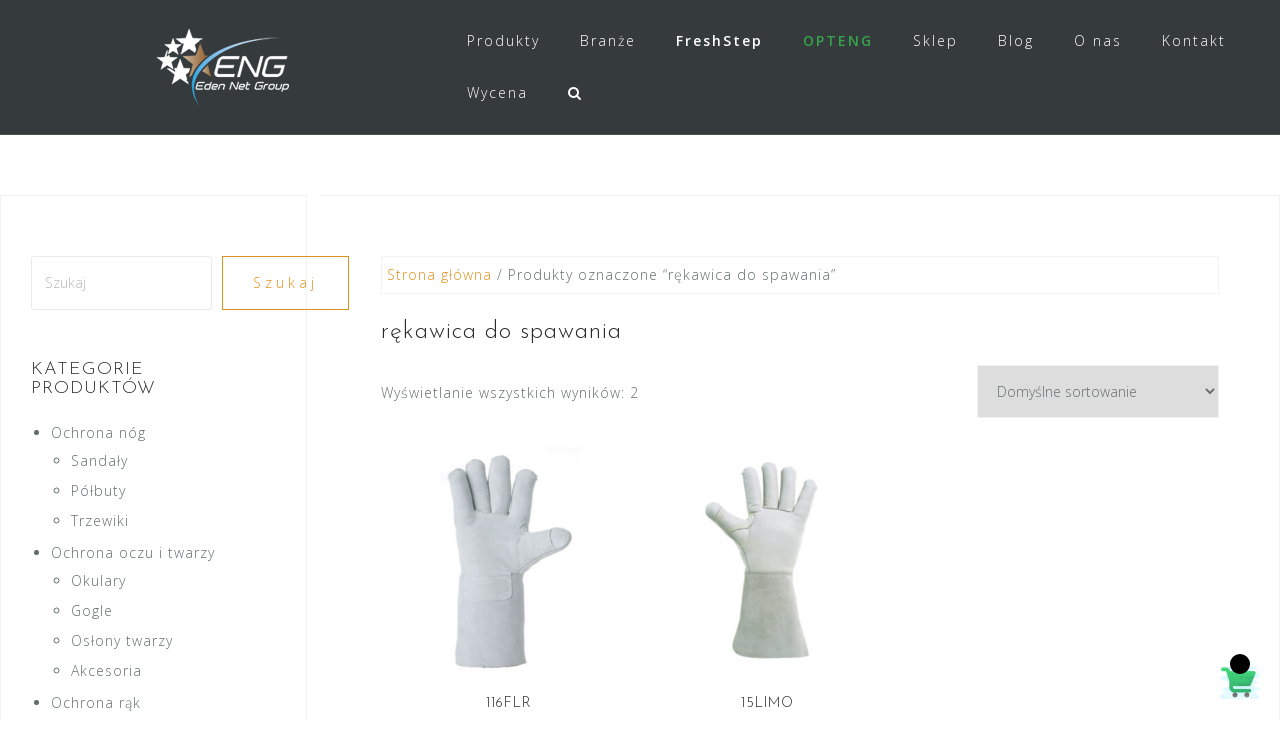

--- FILE ---
content_type: text/html; charset=UTF-8
request_url: https://eng.pl/cecha/rekawica-do-spawania/
body_size: 20606
content:
<!DOCTYPE html>
<html lang="pl-PL">
<head>
<meta charset="UTF-8">
<meta name="viewport" content="width=device-width, initial-scale=1">
<link rel="profile" href="http://gmpg.org/xfn/11">
<link rel="pingback" href="https://eng.pl/xmlrpc.php">

<meta name='robots' content='index, follow, max-image-preview:large, max-snippet:-1, max-video-preview:-1' />

	<!-- This site is optimized with the Yoast SEO Premium plugin v26.8 (Yoast SEO v26.8) - https://yoast.com/product/yoast-seo-premium-wordpress/ -->
	<title>rękawica do spawania - EDEN NET GROUP</title>
	<link rel="canonical" href="https://eng.pl/cecha/rekawica-do-spawania/" />
	<meta property="og:locale" content="pl_PL" />
	<meta property="og:type" content="article" />
	<meta property="og:title" content="Archiwa rękawica do spawania" />
	<meta property="og:url" content="https://eng.pl/cecha/rekawica-do-spawania/" />
	<meta property="og:site_name" content="EDEN NET GROUP" />
	<meta property="og:image" content="https://eng.pl/wp-content/uploads/2024/12/LOGO-ENG-black-vertical-short@10x.png" />
	<meta property="og:image:width" content="1280" />
	<meta property="og:image:height" content="1359" />
	<meta property="og:image:type" content="image/png" />
	<meta name="twitter:card" content="summary_large_image" />
	<script type="application/ld+json" class="yoast-schema-graph">{"@context":"https://schema.org","@graph":[{"@type":"CollectionPage","@id":"https://eng.pl/cecha/rekawica-do-spawania/","url":"https://eng.pl/cecha/rekawica-do-spawania/","name":"rękawica do spawania - EDEN NET GROUP","isPartOf":{"@id":"https://eng.pl/#website"},"primaryImageOfPage":{"@id":"https://eng.pl/cecha/rekawica-do-spawania/#primaryimage"},"image":{"@id":"https://eng.pl/cecha/rekawica-do-spawania/#primaryimage"},"thumbnailUrl":"https://eng.pl/wp-content/uploads/2021/04/Guantes-Flama-Uro-116FLR-.jpg","breadcrumb":{"@id":"https://eng.pl/cecha/rekawica-do-spawania/#breadcrumb"},"inLanguage":"pl-PL"},{"@type":"ImageObject","inLanguage":"pl-PL","@id":"https://eng.pl/cecha/rekawica-do-spawania/#primaryimage","url":"https://eng.pl/wp-content/uploads/2021/04/Guantes-Flama-Uro-116FLR-.jpg","contentUrl":"https://eng.pl/wp-content/uploads/2021/04/Guantes-Flama-Uro-116FLR-.jpg","width":800,"height":600,"caption":"Rękawice ochronne 116FLR"},{"@type":"BreadcrumbList","@id":"https://eng.pl/cecha/rekawica-do-spawania/#breadcrumb","itemListElement":[{"@type":"ListItem","position":1,"name":"Strona główna","item":"https://eng.pl/"},{"@type":"ListItem","position":2,"name":"rękawica do spawania"}]},{"@type":"WebSite","@id":"https://eng.pl/#website","url":"https://eng.pl/","name":"EDEN NET GROUP","description":"Bezpieczeństwo przez innowacje","publisher":{"@id":"https://eng.pl/#organization"},"alternateName":"ENG","potentialAction":[{"@type":"SearchAction","target":{"@type":"EntryPoint","urlTemplate":"https://eng.pl/?s={search_term_string}"},"query-input":{"@type":"PropertyValueSpecification","valueRequired":true,"valueName":"search_term_string"}}],"inLanguage":"pl-PL"},{"@type":"Organization","@id":"https://eng.pl/#organization","name":"Eden Net Group Janusz Wiącek","alternateName":"ENG","url":"https://eng.pl/","logo":{"@type":"ImageObject","inLanguage":"pl-PL","@id":"https://eng.pl/#/schema/logo/image/","url":"https://eng.pl/wp-content/uploads/2024/12/LOGO-ENG-black-horizotal.png","contentUrl":"https://eng.pl/wp-content/uploads/2024/12/LOGO-ENG-black-horizotal.png","width":1980,"height":1151,"caption":"Eden Net Group Janusz Wiącek"},"image":{"@id":"https://eng.pl/#/schema/logo/image/"},"sameAs":["https://www.facebook.com/EdenNetGroup","https://pl.linkedin.com/company/eden-net-group","https://www.youtube.com/channel/UC4-kEy6FLBCu0VV6XsewtTQ"]}]}</script>
	<!-- / Yoast SEO Premium plugin. -->


<link rel='dns-prefetch' href='//www.googletagmanager.com' />
<link rel='dns-prefetch' href='//cdnjs.cloudflare.com' />
<link rel='dns-prefetch' href='//fonts.googleapis.com' />
<link rel="alternate" type="application/rss+xml" title="EDEN NET GROUP &raquo; Kanał z wpisami" href="https://eng.pl/feed/" />
<link rel="alternate" type="application/rss+xml" title="EDEN NET GROUP &raquo; Kanał z komentarzami" href="https://eng.pl/comments/feed/" />
<link rel="alternate" type="application/rss+xml" title="Kanał EDEN NET GROUP &raquo; rękawica do spawania Znacznik" href="https://eng.pl/cecha/rekawica-do-spawania/feed/" />
		<style>
			.lazyload,
			.lazyloading {
				max-width: 100%;
			}
		</style>
		<style id='wp-img-auto-sizes-contain-inline-css' type='text/css'>
img:is([sizes=auto i],[sizes^="auto," i]){contain-intrinsic-size:3000px 1500px}
/*# sourceURL=wp-img-auto-sizes-contain-inline-css */
</style>
<link rel='stylesheet' id='main-css-css' href='https://eng.pl/wp-content/plugins/all-embed-addons-for-elementor/assets/css/styler.css?ver=6.9' type='text/css' media='all' />
<link rel='stylesheet' id='bootstrap-css' href='https://eng.pl/wp-content/themes/astrid/css/bootstrap/bootstrap.min.css?ver=1' type='text/css' media='all' />
<style id='wp-emoji-styles-inline-css' type='text/css'>

	img.wp-smiley, img.emoji {
		display: inline !important;
		border: none !important;
		box-shadow: none !important;
		height: 1em !important;
		width: 1em !important;
		margin: 0 0.07em !important;
		vertical-align: -0.1em !important;
		background: none !important;
		padding: 0 !important;
	}
/*# sourceURL=wp-emoji-styles-inline-css */
</style>
<link rel='stylesheet' id='wp-block-library-css' href='https://eng.pl/wp-includes/css/dist/block-library/style.min.css?ver=6.9' type='text/css' media='all' />
<style id='classic-theme-styles-inline-css' type='text/css'>
/*! This file is auto-generated */
.wp-block-button__link{color:#fff;background-color:#32373c;border-radius:9999px;box-shadow:none;text-decoration:none;padding:calc(.667em + 2px) calc(1.333em + 2px);font-size:1.125em}.wp-block-file__button{background:#32373c;color:#fff;text-decoration:none}
/*# sourceURL=/wp-includes/css/classic-themes.min.css */
</style>
<style id='global-styles-inline-css' type='text/css'>
:root{--wp--preset--aspect-ratio--square: 1;--wp--preset--aspect-ratio--4-3: 4/3;--wp--preset--aspect-ratio--3-4: 3/4;--wp--preset--aspect-ratio--3-2: 3/2;--wp--preset--aspect-ratio--2-3: 2/3;--wp--preset--aspect-ratio--16-9: 16/9;--wp--preset--aspect-ratio--9-16: 9/16;--wp--preset--color--black: #000000;--wp--preset--color--cyan-bluish-gray: #abb8c3;--wp--preset--color--white: #ffffff;--wp--preset--color--pale-pink: #f78da7;--wp--preset--color--vivid-red: #cf2e2e;--wp--preset--color--luminous-vivid-orange: #ff6900;--wp--preset--color--luminous-vivid-amber: #fcb900;--wp--preset--color--light-green-cyan: #7bdcb5;--wp--preset--color--vivid-green-cyan: #00d084;--wp--preset--color--pale-cyan-blue: #8ed1fc;--wp--preset--color--vivid-cyan-blue: #0693e3;--wp--preset--color--vivid-purple: #9b51e0;--wp--preset--gradient--vivid-cyan-blue-to-vivid-purple: linear-gradient(135deg,rgb(6,147,227) 0%,rgb(155,81,224) 100%);--wp--preset--gradient--light-green-cyan-to-vivid-green-cyan: linear-gradient(135deg,rgb(122,220,180) 0%,rgb(0,208,130) 100%);--wp--preset--gradient--luminous-vivid-amber-to-luminous-vivid-orange: linear-gradient(135deg,rgb(252,185,0) 0%,rgb(255,105,0) 100%);--wp--preset--gradient--luminous-vivid-orange-to-vivid-red: linear-gradient(135deg,rgb(255,105,0) 0%,rgb(207,46,46) 100%);--wp--preset--gradient--very-light-gray-to-cyan-bluish-gray: linear-gradient(135deg,rgb(238,238,238) 0%,rgb(169,184,195) 100%);--wp--preset--gradient--cool-to-warm-spectrum: linear-gradient(135deg,rgb(74,234,220) 0%,rgb(151,120,209) 20%,rgb(207,42,186) 40%,rgb(238,44,130) 60%,rgb(251,105,98) 80%,rgb(254,248,76) 100%);--wp--preset--gradient--blush-light-purple: linear-gradient(135deg,rgb(255,206,236) 0%,rgb(152,150,240) 100%);--wp--preset--gradient--blush-bordeaux: linear-gradient(135deg,rgb(254,205,165) 0%,rgb(254,45,45) 50%,rgb(107,0,62) 100%);--wp--preset--gradient--luminous-dusk: linear-gradient(135deg,rgb(255,203,112) 0%,rgb(199,81,192) 50%,rgb(65,88,208) 100%);--wp--preset--gradient--pale-ocean: linear-gradient(135deg,rgb(255,245,203) 0%,rgb(182,227,212) 50%,rgb(51,167,181) 100%);--wp--preset--gradient--electric-grass: linear-gradient(135deg,rgb(202,248,128) 0%,rgb(113,206,126) 100%);--wp--preset--gradient--midnight: linear-gradient(135deg,rgb(2,3,129) 0%,rgb(40,116,252) 100%);--wp--preset--font-size--small: 13px;--wp--preset--font-size--medium: 20px;--wp--preset--font-size--large: 36px;--wp--preset--font-size--x-large: 42px;--wp--preset--spacing--20: 0.44rem;--wp--preset--spacing--30: 0.67rem;--wp--preset--spacing--40: 1rem;--wp--preset--spacing--50: 1.5rem;--wp--preset--spacing--60: 2.25rem;--wp--preset--spacing--70: 3.38rem;--wp--preset--spacing--80: 5.06rem;--wp--preset--shadow--natural: 6px 6px 9px rgba(0, 0, 0, 0.2);--wp--preset--shadow--deep: 12px 12px 50px rgba(0, 0, 0, 0.4);--wp--preset--shadow--sharp: 6px 6px 0px rgba(0, 0, 0, 0.2);--wp--preset--shadow--outlined: 6px 6px 0px -3px rgb(255, 255, 255), 6px 6px rgb(0, 0, 0);--wp--preset--shadow--crisp: 6px 6px 0px rgb(0, 0, 0);}:where(.is-layout-flex){gap: 0.5em;}:where(.is-layout-grid){gap: 0.5em;}body .is-layout-flex{display: flex;}.is-layout-flex{flex-wrap: wrap;align-items: center;}.is-layout-flex > :is(*, div){margin: 0;}body .is-layout-grid{display: grid;}.is-layout-grid > :is(*, div){margin: 0;}:where(.wp-block-columns.is-layout-flex){gap: 2em;}:where(.wp-block-columns.is-layout-grid){gap: 2em;}:where(.wp-block-post-template.is-layout-flex){gap: 1.25em;}:where(.wp-block-post-template.is-layout-grid){gap: 1.25em;}.has-black-color{color: var(--wp--preset--color--black) !important;}.has-cyan-bluish-gray-color{color: var(--wp--preset--color--cyan-bluish-gray) !important;}.has-white-color{color: var(--wp--preset--color--white) !important;}.has-pale-pink-color{color: var(--wp--preset--color--pale-pink) !important;}.has-vivid-red-color{color: var(--wp--preset--color--vivid-red) !important;}.has-luminous-vivid-orange-color{color: var(--wp--preset--color--luminous-vivid-orange) !important;}.has-luminous-vivid-amber-color{color: var(--wp--preset--color--luminous-vivid-amber) !important;}.has-light-green-cyan-color{color: var(--wp--preset--color--light-green-cyan) !important;}.has-vivid-green-cyan-color{color: var(--wp--preset--color--vivid-green-cyan) !important;}.has-pale-cyan-blue-color{color: var(--wp--preset--color--pale-cyan-blue) !important;}.has-vivid-cyan-blue-color{color: var(--wp--preset--color--vivid-cyan-blue) !important;}.has-vivid-purple-color{color: var(--wp--preset--color--vivid-purple) !important;}.has-black-background-color{background-color: var(--wp--preset--color--black) !important;}.has-cyan-bluish-gray-background-color{background-color: var(--wp--preset--color--cyan-bluish-gray) !important;}.has-white-background-color{background-color: var(--wp--preset--color--white) !important;}.has-pale-pink-background-color{background-color: var(--wp--preset--color--pale-pink) !important;}.has-vivid-red-background-color{background-color: var(--wp--preset--color--vivid-red) !important;}.has-luminous-vivid-orange-background-color{background-color: var(--wp--preset--color--luminous-vivid-orange) !important;}.has-luminous-vivid-amber-background-color{background-color: var(--wp--preset--color--luminous-vivid-amber) !important;}.has-light-green-cyan-background-color{background-color: var(--wp--preset--color--light-green-cyan) !important;}.has-vivid-green-cyan-background-color{background-color: var(--wp--preset--color--vivid-green-cyan) !important;}.has-pale-cyan-blue-background-color{background-color: var(--wp--preset--color--pale-cyan-blue) !important;}.has-vivid-cyan-blue-background-color{background-color: var(--wp--preset--color--vivid-cyan-blue) !important;}.has-vivid-purple-background-color{background-color: var(--wp--preset--color--vivid-purple) !important;}.has-black-border-color{border-color: var(--wp--preset--color--black) !important;}.has-cyan-bluish-gray-border-color{border-color: var(--wp--preset--color--cyan-bluish-gray) !important;}.has-white-border-color{border-color: var(--wp--preset--color--white) !important;}.has-pale-pink-border-color{border-color: var(--wp--preset--color--pale-pink) !important;}.has-vivid-red-border-color{border-color: var(--wp--preset--color--vivid-red) !important;}.has-luminous-vivid-orange-border-color{border-color: var(--wp--preset--color--luminous-vivid-orange) !important;}.has-luminous-vivid-amber-border-color{border-color: var(--wp--preset--color--luminous-vivid-amber) !important;}.has-light-green-cyan-border-color{border-color: var(--wp--preset--color--light-green-cyan) !important;}.has-vivid-green-cyan-border-color{border-color: var(--wp--preset--color--vivid-green-cyan) !important;}.has-pale-cyan-blue-border-color{border-color: var(--wp--preset--color--pale-cyan-blue) !important;}.has-vivid-cyan-blue-border-color{border-color: var(--wp--preset--color--vivid-cyan-blue) !important;}.has-vivid-purple-border-color{border-color: var(--wp--preset--color--vivid-purple) !important;}.has-vivid-cyan-blue-to-vivid-purple-gradient-background{background: var(--wp--preset--gradient--vivid-cyan-blue-to-vivid-purple) !important;}.has-light-green-cyan-to-vivid-green-cyan-gradient-background{background: var(--wp--preset--gradient--light-green-cyan-to-vivid-green-cyan) !important;}.has-luminous-vivid-amber-to-luminous-vivid-orange-gradient-background{background: var(--wp--preset--gradient--luminous-vivid-amber-to-luminous-vivid-orange) !important;}.has-luminous-vivid-orange-to-vivid-red-gradient-background{background: var(--wp--preset--gradient--luminous-vivid-orange-to-vivid-red) !important;}.has-very-light-gray-to-cyan-bluish-gray-gradient-background{background: var(--wp--preset--gradient--very-light-gray-to-cyan-bluish-gray) !important;}.has-cool-to-warm-spectrum-gradient-background{background: var(--wp--preset--gradient--cool-to-warm-spectrum) !important;}.has-blush-light-purple-gradient-background{background: var(--wp--preset--gradient--blush-light-purple) !important;}.has-blush-bordeaux-gradient-background{background: var(--wp--preset--gradient--blush-bordeaux) !important;}.has-luminous-dusk-gradient-background{background: var(--wp--preset--gradient--luminous-dusk) !important;}.has-pale-ocean-gradient-background{background: var(--wp--preset--gradient--pale-ocean) !important;}.has-electric-grass-gradient-background{background: var(--wp--preset--gradient--electric-grass) !important;}.has-midnight-gradient-background{background: var(--wp--preset--gradient--midnight) !important;}.has-small-font-size{font-size: var(--wp--preset--font-size--small) !important;}.has-medium-font-size{font-size: var(--wp--preset--font-size--medium) !important;}.has-large-font-size{font-size: var(--wp--preset--font-size--large) !important;}.has-x-large-font-size{font-size: var(--wp--preset--font-size--x-large) !important;}
:where(.wp-block-post-template.is-layout-flex){gap: 1.25em;}:where(.wp-block-post-template.is-layout-grid){gap: 1.25em;}
:where(.wp-block-term-template.is-layout-flex){gap: 1.25em;}:where(.wp-block-term-template.is-layout-grid){gap: 1.25em;}
:where(.wp-block-columns.is-layout-flex){gap: 2em;}:where(.wp-block-columns.is-layout-grid){gap: 2em;}
:root :where(.wp-block-pullquote){font-size: 1.5em;line-height: 1.6;}
/*# sourceURL=global-styles-inline-css */
</style>
<link rel='stylesheet' id='contact-form-7-css' href='https://eng.pl/wp-content/plugins/contact-form-7/includes/css/styles.css?ver=6.1.4' type='text/css' media='all' />
<style id='contact-form-7-inline-css' type='text/css'>
.wpcf7 .wpcf7-recaptcha iframe {margin-bottom: 0;}.wpcf7 .wpcf7-recaptcha[data-align="center"] > div {margin: 0 auto;}.wpcf7 .wpcf7-recaptcha[data-align="right"] > div {margin: 0 0 0 auto;}
/*# sourceURL=contact-form-7-inline-css */
</style>
<link rel='stylesheet' id='pisol-enquiry-quotation-woocommerce-css' href='https://eng.pl/wp-content/plugins/enquiry-quotation-for-woocommerce/public/css/pisol-enquiry-quotation-woocommerce-public.css?ver=2.2.34.30' type='text/css' media='all' />
<style id='pisol-enquiry-quotation-woocommerce-inline-css' type='text/css'>

			.add-to-enquiry-loop{
				background-color: #0c1963 !important;
				color: #ffffff !important;
			}
			.add-to-enquiry-single{
				background-color: #0a2170 !important;
				color: #ffffff !important;
			}
		
/*# sourceURL=pisol-enquiry-quotation-woocommerce-inline-css */
</style>
<link rel='stylesheet' id='wpgp-youtube-gallery-css' href='https://eng.pl/wp-content/plugins/video-gallery-playlist/public/css/wpgp-youtube-gallery-public.css?ver=2.4.1' type='text/css' media='all' />
<link rel='stylesheet' id='woocommerce-layout-css' href='https://eng.pl/wp-content/plugins/woocommerce/assets/css/woocommerce-layout.css?ver=10.4.3' type='text/css' media='all' />
<link rel='stylesheet' id='woocommerce-smallscreen-css' href='https://eng.pl/wp-content/plugins/woocommerce/assets/css/woocommerce-smallscreen.css?ver=10.4.3' type='text/css' media='only screen and (max-width: 768px)' />
<link rel='stylesheet' id='woocommerce-general-css' href='https://eng.pl/wp-content/plugins/woocommerce/assets/css/woocommerce.css?ver=10.4.3' type='text/css' media='all' />
<style id='woocommerce-inline-inline-css' type='text/css'>
.woocommerce form .form-row .required { visibility: visible; }
/*# sourceURL=woocommerce-inline-inline-css */
</style>
<link rel='stylesheet' id='codesigner-css' href='https://eng.pl/wp-content/plugins/woolementor/assets/css/front.css?ver=4.28.2' type='text/css' media='all' />
<link rel='stylesheet' id='codesigner-font-awesome-css' href='https://cdnjs.cloudflare.com/ajax/libs/font-awesome/6.4.0/css/all.min.css?ver=6.4.0' type='text/css' media='all' />
<link rel='stylesheet' id='font-awesome-free-css' href='//cdnjs.cloudflare.com/ajax/libs/font-awesome/6.1.1/css/all.min.css?ver=4.28.2' type='text/css' media='all' />
<link rel='stylesheet' id='codesigner-grid-system-css' href='https://eng.pl/wp-content/plugins/woolementor/assets/css/cx-grid.css?ver=4.28.2' type='text/css' media='all' />
<link rel='stylesheet' id='eae-css-css' href='https://eng.pl/wp-content/plugins/addon-elements-for-elementor-page-builder/assets/css/eae.min.css?ver=1.14.4' type='text/css' media='all' />
<link rel='stylesheet' id='eae-peel-css-css' href='https://eng.pl/wp-content/plugins/addon-elements-for-elementor-page-builder/assets/lib/peel/peel.css?ver=1.14.4' type='text/css' media='all' />
<link rel='stylesheet' id='font-awesome-4-shim-css' href='https://eng.pl/wp-content/plugins/elementor/assets/lib/font-awesome/css/v4-shims.min.css?ver=1.0' type='text/css' media='all' />
<link rel='stylesheet' id='font-awesome-5-all-css' href='https://eng.pl/wp-content/plugins/elementor/assets/lib/font-awesome/css/all.min.css?ver=4.11.64' type='text/css' media='all' />
<link rel='stylesheet' id='vegas-css-css' href='https://eng.pl/wp-content/plugins/addon-elements-for-elementor-page-builder/assets/lib/vegas/vegas.min.css?ver=2.4.0' type='text/css' media='all' />
<link rel='stylesheet' id='variation-swatches-front-css-css' href='https://eng.pl/wp-content/plugins/woolementor/modules/variation-swatches/css/front.css?ver=4.28.2' type='text/css' media='all' />
<link rel='stylesheet' id='astrid-style-css' href='https://eng.pl/wp-content/themes/eng-astrid/style.css?ver=6.9' type='text/css' media='all' />
<style id='astrid-style-inline-css' type='text/css'>
.site-header {position: fixed;}
.woocommerce .woocommerce-message:before,.woocommerce #payment #place_order,.woocommerce-page #payment #place_order,.woocommerce .cart .button, .woocommerce .cart input.button,.woocommerce-cart .wc-proceed-to-checkout a.checkout-button,.woocommerce #review_form #respond .form-submit input,.woocommerce a.button,.woocommerce div.product form.cart .button,.woocommerce .star-rating,.page-header .page-title .fa,.site-footer a:hover,.footer-info a:hover,.footer-widgets a:hover,.testimonial-title a:hover,.employee-title a:hover,.fact .fa,.service-title a:hover,.widget-area .widget a:hover,.entry-meta a:hover,.entry-footer a:hover,.entry-title a:hover,.comment-navigation a:hover,.posts-navigation a:hover,.post-navigation a:hover,.main-navigation a:hover,.main-navigation li.focus > a,a,a:hover,button,.button,input[type="button"],input[type="reset"],input[type="submit"] { color:#dd911f}
.social-menu-widget a,.woocommerce span.onsale,.woocommerce #payment #place_order:hover, .woocommerce-page #payment #place_order:hover,.woocommerce .cart .button:hover, .woocommerce .cart input.button:hover,.woocommerce-cart .wc-proceed-to-checkout a.checkout-button:hover,.woocommerce #review_form #respond .form-submit input:hover,.woocommerce div.product form.cart .button:hover,.woocommerce a.button:hover,.preloader-inner ul li,.progress-animate,button:hover,.button:hover,input[type="button"]:hover,input[type="reset"]:hover,input[type="submit"]:hover { background-color:#dd911f}
.woocommerce .woocommerce-message,.woocommerce #payment #place_order,.woocommerce-page #payment #place_order,.woocommerce .cart .button, .woocommerce .cart input.button,.woocommerce-cart .wc-proceed-to-checkout a.checkout-button,.woocommerce #review_form #respond .form-submit input,.woocommerce a.button,.woocommerce div.product form.cart .button,.main-navigation li a::after,.main-navigation li a::before,button,.button,input[type="button"],input[type="reset"],input[type="submit"] { border-color:#dd911f}
.site-title a,.site-title a:hover { color:#ffffff}
.site-description { color:#BDBDBD}
.site-header,.site-header.header-scrolled { background-color:rgba(32,37,41,0.9)}
@media only screen and (max-width: 1024px) { .site-header.has-header,.site-header.has-video,.site-header.has-single,.site-header.has-shortcode { background-color:rgba(32,37,41,0.9)} }
body, .widget-area .widget, .widget-area .widget a { color:#656D6D}
.footer-widgets, .site-footer, .footer-info { background-color:#202529}
body {font-family: 'Open Sans', sans-serif;}
h1, h2, h3, h4, h5, h6, .fact .fact-number, .fact .fact-name, .site-title {font-family: 'Josefin Sans', sans-serif;}
.site-title { font-size:24px; }
.site-description { font-size:15px; }
h1 { font-size:36px; }
h2 { font-size:30px; }
h3 { font-size:24px; }
h4 { font-size:18px; }
h5 { font-size:14px; }
h6 { font-size:12px; }
body { font-size:14px; }

/*# sourceURL=astrid-style-inline-css */
</style>
<link rel='stylesheet' id='astrid-body-fonts-css' href='//fonts.googleapis.com/css?family=Open+Sans%3A300%2C300italic%2C600%2C600italic&#038;ver=6.9' type='text/css' media='all' />
<link rel='stylesheet' id='astrid-headings-fonts-css' href='//fonts.googleapis.com/css?family=Josefin+Sans%3A300italic%2C300&#038;ver=6.9' type='text/css' media='all' />
<link rel='stylesheet' id='font-awesome-css' href='https://eng.pl/wp-content/plugins/elementor/assets/lib/font-awesome/css/font-awesome.min.css?ver=4.7.0' type='text/css' media='all' />
<link rel='stylesheet' id='woo-product-widgets-for-elementor-css' href='https://eng.pl/wp-content/plugins/woo-products-widgets-for-elementor/assets/css/woo-products-widgets.css?ver=2.0.0' type='text/css' media='all' />
<style id='woo-product-widgets-for-elementor-inline-css' type='text/css'>
@font-face {
			font-family: "WooCommerce";
			src: url("https://eng.pl/wp-content/plugins/woocommerce/assets/fonts/WooCommerce.eot");
			src: url("https://eng.pl/wp-content/plugins/woocommerce/assets/fonts/WooCommerce.eot?#iefix") format("embedded-opentype"),
				url("https://eng.pl/wp-content/plugins/woocommerce/assets/fonts/WooCommerce.woff") format("woff"),
				url("https://eng.pl/wp-content/plugins/woocommerce/assets/fonts/WooCommerce.ttf") format("truetype"),
				url("https://eng.pl/wp-content/plugins/woocommerce/assets/fonts/WooCommerce.svg#WooCommerce") format("svg");
			font-weight: normal;
			font-style: normal;
			}
/*# sourceURL=woo-product-widgets-for-elementor-inline-css */
</style>
<link rel='stylesheet' id='exad-slick-css' href='https://eng.pl/wp-content/plugins/exclusive-addons-for-elementor/assets/vendor/css/slick.min.css?ver=6.9' type='text/css' media='all' />
<link rel='stylesheet' id='exad-slick-theme-css' href='https://eng.pl/wp-content/plugins/exclusive-addons-for-elementor/assets/vendor/css/slick-theme.min.css?ver=6.9' type='text/css' media='all' />
<link rel='stylesheet' id='exad-image-hover-css' href='https://eng.pl/wp-content/plugins/exclusive-addons-for-elementor/assets/vendor/css/imagehover.css?ver=6.9' type='text/css' media='all' />
<link rel='stylesheet' id='exad-swiperv5-css' href='https://eng.pl/wp-content/plugins/exclusive-addons-for-elementor/assets/vendor/css/swiper.min.css?ver=2.7.9.8' type='text/css' media='all' />
<link rel='stylesheet' id='exad-main-style-css' href='https://eng.pl/wp-content/plugins/exclusive-addons-for-elementor/assets/css/exad-styles.min.css?ver=6.9' type='text/css' media='all' />
<link rel='stylesheet' id='ekit-widget-styles-css' href='https://eng.pl/wp-content/plugins/elementskit-lite/widgets/init/assets/css/widget-styles.css?ver=3.7.8' type='text/css' media='all' />
<link rel='stylesheet' id='ekit-responsive-css' href='https://eng.pl/wp-content/plugins/elementskit-lite/widgets/init/assets/css/responsive.css?ver=3.7.8' type='text/css' media='all' />
<link rel='stylesheet' id='master-addons-main-style-css' href='https://eng.pl/wp-content/plugins/master-addons/assets/css/master-addons-styles.css?ver=6.9' type='text/css' media='all' />
<link rel='stylesheet' id='elementor-frontend-css' href='https://eng.pl/wp-content/plugins/elementor/assets/css/frontend.min.css?ver=3.34.2' type='text/css' media='all' />
<link rel='stylesheet' id='eael-general-css' href='https://eng.pl/wp-content/plugins/essential-addons-for-elementor-lite/assets/front-end/css/view/general.min.css?ver=6.5.8' type='text/css' media='all' />
<link rel='stylesheet' id='wpr-text-animations-css-css' href='https://eng.pl/wp-content/plugins/royal-elementor-addons/assets/css/lib/animations/text-animations.min.css?ver=1.7.1045' type='text/css' media='all' />
<link rel='stylesheet' id='wpr-addons-css-css' href='https://eng.pl/wp-content/plugins/royal-elementor-addons/assets/css/frontend.min.css?ver=1.7.1045' type='text/css' media='all' />
<link rel='stylesheet' id='bdt-uikit-css' href='https://eng.pl/wp-content/plugins/bdthemes-prime-slider-lite/assets/css/bdt-uikit.css?ver=3.21.7' type='text/css' media='all' />
<link rel='stylesheet' id='prime-slider-site-css' href='https://eng.pl/wp-content/plugins/bdthemes-prime-slider-lite/assets/css/prime-slider-site.css?ver=4.1.3' type='text/css' media='all' />
<!--n2css--><!--n2js--><script type="text/javascript" id="woocommerce-google-analytics-integration-gtag-js-after">
/* <![CDATA[ */
/* Google Analytics for WooCommerce (gtag.js) */
					window.dataLayer = window.dataLayer || [];
					function gtag(){dataLayer.push(arguments);}
					// Set up default consent state.
					for ( const mode of [{"analytics_storage":"denied","ad_storage":"denied","ad_user_data":"denied","ad_personalization":"denied","region":["AT","BE","BG","HR","CY","CZ","DK","EE","FI","FR","DE","GR","HU","IS","IE","IT","LV","LI","LT","LU","MT","NL","NO","PL","PT","RO","SK","SI","ES","SE","GB","CH"]}] || [] ) {
						gtag( "consent", "default", { "wait_for_update": 500, ...mode } );
					}
					gtag("js", new Date());
					gtag("set", "developer_id.dOGY3NW", true);
					gtag("config", "UA-66932269-1", {"track_404":true,"allow_google_signals":false,"logged_in":false,"linker":{"domains":[],"allow_incoming":false},"custom_map":{"dimension1":"logged_in"}});
//# sourceURL=woocommerce-google-analytics-integration-gtag-js-after
/* ]]> */
</script>
<script type="text/javascript" id="jquery-core-js-extra">
/* <![CDATA[ */
var pp = {"ajax_url":"https://eng.pl/wp-admin/admin-ajax.php"};
//# sourceURL=jquery-core-js-extra
/* ]]> */
</script>
<script type="text/javascript" data-cfasync="false" src="https://eng.pl/wp-includes/js/jquery/jquery.min.js?ver=3.7.1" id="jquery-core-js"></script>
<script type="text/javascript" data-cfasync="false" src="https://eng.pl/wp-includes/js/jquery/jquery-migrate.min.js?ver=3.4.1" id="jquery-migrate-js"></script>
<script type="text/javascript" src="https://eng.pl/wp-content/plugins/enquiry-quotation-for-woocommerce/public/js/jquery.validate.min.js?ver=6.9" id="pisol-eqw-validation-js"></script>
<script type="text/javascript" src="https://eng.pl/wp-content/plugins/woocommerce/assets/js/jquery-blockui/jquery.blockUI.min.js?ver=2.7.0-wc.10.4.3" id="wc-jquery-blockui-js" data-wp-strategy="defer"></script>
<script type="text/javascript" id="pisol-enquiry-quotation-woocommerce-js-extra">
/* <![CDATA[ */
var pi_ajax = {"wc_ajax_url":"/?wc-ajax=%%endpoint%%","ajax_url":"https://eng.pl/wp-admin/admin-ajax.php","loading":"https://eng.pl/wp-content/plugins/enquiry-quotation-for-woocommerce/public/img/loading.svg","cart_page":"https://eng.pl/enquiry-cart/","view_enquiry_cart":"View Enquiry Cart"};
var pisol_products = [];
//# sourceURL=pisol-enquiry-quotation-woocommerce-js-extra
/* ]]> */
</script>
<script type="text/javascript" src="https://eng.pl/wp-content/plugins/enquiry-quotation-for-woocommerce/public/js/pisol-enquiry-quotation-woocommerce-public.js?ver=2.2.34.30" id="pisol-enquiry-quotation-woocommerce-js"></script>
<script type="text/javascript" src="https://eng.pl/wp-content/plugins/video-gallery-playlist/public/js/wpgp-youtube-gallery-public.js?ver=2.4.1" id="wpgp-youtube-gallery-js"></script>
<script type="text/javascript" src="https://eng.pl/wp-content/plugins/woocommerce/assets/js/js-cookie/js.cookie.min.js?ver=2.1.4-wc.10.4.3" id="wc-js-cookie-js" defer="defer" data-wp-strategy="defer"></script>
<script type="text/javascript" id="woocommerce-js-extra">
/* <![CDATA[ */
var woocommerce_params = {"ajax_url":"/wp-admin/admin-ajax.php","wc_ajax_url":"/?wc-ajax=%%endpoint%%","i18n_password_show":"Poka\u017c has\u0142o","i18n_password_hide":"Ukryj has\u0142o"};
//# sourceURL=woocommerce-js-extra
/* ]]> */
</script>
<script type="text/javascript" src="https://eng.pl/wp-content/plugins/woocommerce/assets/js/frontend/woocommerce.min.js?ver=10.4.3" id="woocommerce-js" defer="defer" data-wp-strategy="defer"></script>
<script type="text/javascript" src="https://eng.pl/wp-content/plugins/addon-elements-for-elementor-page-builder/assets/js/iconHelper.js?ver=1.0" id="eae-iconHelper-js"></script>
<script type="text/javascript" src="https://eng.pl/wp-content/plugins/enquiry-quotation-for-woocommerce/public/js/pisol-cart.js?ver=2.2.34.30" id="pisol-eqw-cart-js"></script>
<script type="text/javascript" src="https://eng.pl/wp-content/plugins/bdthemes-prime-slider-lite/assets/js/bdt-uikit.min.js?ver=3.21.7" id="bdt-uikit-js"></script>
<link rel="https://api.w.org/" href="https://eng.pl/wp-json/" /><link rel="alternate" title="JSON" type="application/json" href="https://eng.pl/wp-json/wp/v2/product_tag/1597" /><link rel="EditURI" type="application/rsd+xml" title="RSD" href="https://eng.pl/xmlrpc.php?rsd" />
<meta name="generator" content="WordPress 6.9" />
<meta name="generator" content="WooCommerce 10.4.3" />
      <script type="text/javascript">
        (function () {
          window.ma_el_fs = { can_use_premium_code__premium_only: false};
        })();
      </script>
            <script type="text/javascript">
            ( function () {
                window.lae_fs = { can_use_premium_code: false};
            } )();
        </script>
        <script src="https://www.googleoptimize.com/optimize.js?id=OPT-WJWTVRG"></script>
<script>
(function(i,s,o,g,r,a,m){i['GoogleAnalyticsObject']=r;i[r]=i[r]||function(){
	(i[r].q=i[r].q||[]).push(arguments)},i[r].l=1*new Date();a=s.createElement(o),
	m=s.getElementsByTagName(o)[0];a.async=1;a.src=g;m.parentNode.insertBefore(a,m)
})(window,document,'script','https://www.google-analytics.com/analytics.js','ga');
  ga('create', 'UA-66932269-1', 'auto');
  ga('send', 'pageview'); 
</script>

<!-- Global site tag (gtag.js) - Google Analytics -->
<script async src="https://www.googletagmanager.com/gtag/js?id=G-8BT5LQ875N"></script>
<script>
  window.dataLayer = window.dataLayer || [];
  function gtag(){dataLayer.push(arguments);}
  gtag('js', new Date());

  gtag('config', 'G-8BT5LQ875N');
</script>

<!-- Facebook Pixel Code -->
<script>
  !function(f,b,e,v,n,t,s)
  {if(f.fbq)return;n=f.fbq=function(){n.callMethod?
  n.callMethod.apply(n,arguments):n.queue.push(arguments)};
  if(!f._fbq)f._fbq=n;n.push=n;n.loaded=!0;n.version='2.0';
  n.queue=[];t=b.createElement(e);t.async=!0;
  t.src=v;s=b.getElementsByTagName(e)[0];
  s.parentNode.insertBefore(t,s)}(window, document,'script',
  'https://connect.facebook.net/en_US/fbevents.js');
  fbq('init', '1540174419399179');
  fbq('track', 'PageView');
</script>
<noscript><img alt="facebook-track" height="1" width="1" style="display:none" 
			   src="https://www.facebook.com/tr?id=1540174419399179&ev=PageView&noscript=1" /></noscript>
<!-- End Facebook Pixel Code -->		<script>
			document.documentElement.className = document.documentElement.className.replace('no-js', 'js');
		</script>
		<!-- Analytics by WP Statistics - https://wp-statistics.com -->
	<noscript><style>.woocommerce-product-gallery{ opacity: 1 !important; }</style></noscript>
	<meta name="generator" content="Elementor 3.34.2; features: additional_custom_breakpoints; settings: css_print_method-external, google_font-enabled, font_display-auto">
			<style>
				.e-con.e-parent:nth-of-type(n+4):not(.e-lazyloaded):not(.e-no-lazyload),
				.e-con.e-parent:nth-of-type(n+4):not(.e-lazyloaded):not(.e-no-lazyload) * {
					background-image: none !important;
				}
				@media screen and (max-height: 1024px) {
					.e-con.e-parent:nth-of-type(n+3):not(.e-lazyloaded):not(.e-no-lazyload),
					.e-con.e-parent:nth-of-type(n+3):not(.e-lazyloaded):not(.e-no-lazyload) * {
						background-image: none !important;
					}
				}
				@media screen and (max-height: 640px) {
					.e-con.e-parent:nth-of-type(n+2):not(.e-lazyloaded):not(.e-no-lazyload),
					.e-con.e-parent:nth-of-type(n+2):not(.e-lazyloaded):not(.e-no-lazyload) * {
						background-image: none !important;
					}
				}
			</style>
			<style type="text/css" id="custom-background-css">
body.custom-background { background-color: #ffffff; }
</style>
				<meta name="theme-color" content="#000E25">
			<link rel="icon" href="https://eng.pl/wp-content/uploads/2022/03/cropped-LOGO-ENG-white-stars@10x-1-32x32.png" sizes="32x32" />
<link rel="icon" href="https://eng.pl/wp-content/uploads/2022/03/cropped-LOGO-ENG-white-stars@10x-1-192x192.png" sizes="192x192" />
<link rel="apple-touch-icon" href="https://eng.pl/wp-content/uploads/2022/03/cropped-LOGO-ENG-white-stars@10x-1-180x180.png" />
<meta name="msapplication-TileImage" content="https://eng.pl/wp-content/uploads/2022/03/cropped-LOGO-ENG-white-stars@10x-1-270x270.png" />
		<style type="text/css" id="wp-custom-css">
			/* Zmiana koloru paska sklepowego na pomarańczowy */
.woocommerce-store-notice, p.demo_store {
    background-color: #ff8000;
}

/* WYMUSZENIE DZIAŁANIA SCROLLA */
html, body {
    scroll-behavior: auto !important;
    overflow-y: auto !important;
    height: auto !important;
}		</style>
		<style id="wpr_lightbox_styles">
				.lg-backdrop {
					background-color: rgba(0,0,0,0.6) !important;
				}
				.lg-toolbar,
				.lg-dropdown {
					background-color: rgba(0,0,0,0.8) !important;
				}
				.lg-dropdown:after {
					border-bottom-color: rgba(0,0,0,0.8) !important;
				}
				.lg-sub-html {
					background-color: rgba(0,0,0,0.8) !important;
				}
				.lg-thumb-outer,
				.lg-progress-bar {
					background-color: #444444 !important;
				}
				.lg-progress {
					background-color: #a90707 !important;
				}
				.lg-icon {
					color: #efefef !important;
					font-size: 20px !important;
				}
				.lg-icon.lg-toogle-thumb {
					font-size: 24px !important;
				}
				.lg-icon:hover,
				.lg-dropdown-text:hover {
					color: #ffffff !important;
				}
				.lg-sub-html,
				.lg-dropdown-text {
					color: #efefef !important;
					font-size: 14px !important;
				}
				#lg-counter {
					color: #efefef !important;
					font-size: 14px !important;
				}
				.lg-prev,
				.lg-next {
					font-size: 35px !important;
				}

				/* Defaults */
				.lg-icon {
				background-color: transparent !important;
				}

				#lg-counter {
				opacity: 0.9;
				}

				.lg-thumb-outer {
				padding: 0 10px;
				}

				.lg-thumb-item {
				border-radius: 0 !important;
				border: none !important;
				opacity: 0.5;
				}

				.lg-thumb-item.active {
					opacity: 1;
				}
	         </style></head>

<body class="archive tax-product_tag term-rekawica-do-spawania term-1597 custom-background wp-custom-logo wp-theme-astrid wp-child-theme-eng-astrid theme-astrid woocommerce woocommerce-page woocommerce-no-js codesigner wl eng-astrid group-blog hfeed exclusive-addons-elementor elementor-default elementor-kit-4044">

<div class="preloader">
<div class="preloader-inner">
	<ul><li></li><li></li><li></li><li></li><li></li><li></li></ul>
</div>
</div>

<div id="page" class="site">
	<a class="skip-link screen-reader-text" href="#content">Przejdź do treści</a>

	<header id="masthead" class="site-header " role="banner">
		<div class="container">
			<div class="site-branding col-md-4 col-sm-6 col-xs-12">
				<a href="https://eng.pl/" class="custom-logo-link" rel="home"><img width="200" height="80" data-src="https://eng.pl/wp-content/uploads/2022/03/cropped-LOGO-ENG-white-horizotal-min.png" class="custom-logo lazyload" alt="EDEN NET GROUP" decoding="async" data-srcset="https://eng.pl/wp-content/uploads/2022/03/cropped-LOGO-ENG-white-horizotal-min.png 200w, https://eng.pl/wp-content/uploads/2022/03/cropped-LOGO-ENG-white-horizotal-min-100x40.png 100w" data-sizes="(max-width: 200px) 100vw, 200px" src="[data-uri]" style="--smush-placeholder-width: 200px; --smush-placeholder-aspect-ratio: 200/80;" /></a>			</div>
			<div class="btn-menu col-md-8 col-sm-6 col-xs-12"><i class="fa fa-navicon"></i></div>
			<nav id="mainnav" class="main-navigation col-md-8 col-sm-6 col-xs-12" role="navigation">
				<div class="menu-glowne-container"><ul id="primary-menu" class="menu"><li id="menu-item-1428" class="menu-item menu-item-type-custom menu-item-object-custom menu-item-has-children menu-item-1428"><a href="https://eng.pl/produkty-2">Produkty</a>
<ul class="sub-menu">
	<li id="menu-item-22541" class="menu-item menu-item-type-custom menu-item-object-custom menu-item-22541"><a href="https://eng.pl/fresh-step/">FreshStep</a></li>
	<li id="menu-item-1431" class="menu-item menu-item-type-custom menu-item-object-custom menu-item-1431"><a href="https://eng.pl/ochrona-nog/">Ochrona nóg</a></li>
	<li id="menu-item-8333" class="menu-item menu-item-type-custom menu-item-object-custom menu-item-8333"><a href="https://eng.pl/ochrona-oczu-twarzy">Ochrona oczu i twarzy</a></li>
	<li id="menu-item-1429" class="menu-item menu-item-type-custom menu-item-object-custom menu-item-1429"><a href="https://eng.pl/ochrona-rak/">Ochrona rąk</a></li>
	<li id="menu-item-1430" class="menu-item menu-item-type-custom menu-item-object-custom menu-item-1430"><a href="https://eng.pl/ochrona-ciala">Ochrona ciała</a></li>
	<li id="menu-item-1434" class="menu-item menu-item-type-custom menu-item-object-custom menu-item-1434"><a href="https://eng.pl/ochrona-drog-oddechowych/">Ochrona dróg oddechowych</a></li>
	<li id="menu-item-1432" class="menu-item menu-item-type-custom menu-item-object-custom menu-item-1432"><a href="https://eng.pl/ochrona-sluchu/">Ochrona słuchu</a></li>
</ul>
</li>
<li id="menu-item-15192" class="menu-item menu-item-type-post_type menu-item-object-page menu-item-15192"><a href="https://eng.pl/branze/">Branże</a></li>
<li id="menu-item-22524" class="menu-item menu-item-type-post_type menu-item-object-page menu-item-22524"><a href="https://eng.pl/freshstep/"><span style="font-weight:900">FreshStep</span></a></li>
<li id="menu-item-23786" class="menu-item menu-item-type-post_type menu-item-object-page menu-item-23786"><a href="https://eng.pl/opteng/"><span style="font-weight:bold; color:#36A44D">OPTENG</span></a></li>
<li id="menu-item-3417" class="menu-item menu-item-type-custom menu-item-object-custom menu-item-3417"><a target="_blank" href="https://engpro.com.pl/?utm_source=eng-pl&#038;utm_medium=link-w-menu&#038;utm_campaign=nasze-strony">Sklep</a></li>
<li id="menu-item-21863" class="menu-item menu-item-type-custom menu-item-object-custom menu-item-21863"><a href="https://eng.pl/blog-2/">Blog</a></li>
<li id="menu-item-11790" class="menu-item menu-item-type-post_type menu-item-object-page menu-item-11790"><a href="https://eng.pl/o-nas/">O nas</a></li>
<li id="menu-item-898" class="menu-item menu-item-type-post_type menu-item-object-page menu-item-898"><a href="https://eng.pl/kontakt/">Kontakt</a></li>
<li id="menu-item-22314" class="menu-item menu-item-type-custom menu-item-object-custom menu-item-22314"><a href="https://eng.pl/enquiry-cart/">Wycena</a></li>
<li id="menu-item-4407" class="menu-item menu-item-type-post_type menu-item-object-page menu-item-4407"><a href="https://eng.pl/szukaj/"><i class="fa fa-search"></i></a></li>
</ul></div>			</nav><!-- #site-navigation -->
		</div>
	</header><!-- #masthead -->

			<div class="header-clone"></div>
		

				
	
	<div id="content" class="site-content">
		<div class="container"><div id="primary" class="content-area"><main id="main" class="site-main" role="main"><nav class="woocommerce-breadcrumb" aria-label="Breadcrumb"><a href="https://eng.pl">Strona główna</a>&nbsp;&#47;&nbsp;Produkty oznaczone &ldquo;rękawica do spawania&rdquo;</nav><header class="woocommerce-products-header">
	<h3 class="entry-title">rękawica do spawania</h3>
	</header>
<div class="woocommerce-notices-wrapper"></div><p class="woocommerce-result-count" role="alert" aria-relevant="all" >
	Wyświetlanie wszystkich wyników: 2</p>
<form class="woocommerce-ordering" method="get">
		<select
		name="orderby"
		class="orderby"
					aria-label="Zamówienie w sklepie"
			>
					<option value="menu_order"  selected='selected'>Domyślne sortowanie</option>
					<option value="popularity" >Sortuj wg popularności</option>
					<option value="date" >Sortuj od najnowszych</option>
					<option value="price" >Sortuj po cenie od najniższej</option>
					<option value="price-desc" >Sortuj po cenie od najwyższej</option>
			</select>
	<input type="hidden" name="paged" value="1" />
	</form>
<ul class="products columns-3">
<li class="clearfix product type-product post-6636 status-publish first instock product_cat-rekawice-skorzane-oraz-wzmacniane-skora product_tag-mafepe-116flr product_tag-one-t product_tag-rekawica-116flr product_tag-rekawica-do-spawania product_tag-rekawica-mechaniczne-zagrozenia product_tag-rekawica-montaz-elementow-metalowych product_tag-rekawica-spawalnicza has-post-thumbnail shipping-taxable product-type-simple">
	<a href="https://eng.pl/p/mafepe-116flr/" class="woocommerce-LoopProduct-link woocommerce-loop-product__link"><img fetchpriority="high" width="300" height="300" src="https://eng.pl/wp-content/uploads/2021/04/Guantes-Flama-Uro-116FLR--300x300.jpg" class="attachment-woocommerce_thumbnail size-woocommerce_thumbnail" alt="Rękawice ochronne 116FLR" decoding="async" srcset="https://eng.pl/wp-content/uploads/2021/04/Guantes-Flama-Uro-116FLR--300x300.jpg 300w, https://eng.pl/wp-content/uploads/2021/04/Guantes-Flama-Uro-116FLR--150x150.jpg 150w, https://eng.pl/wp-content/uploads/2021/04/Guantes-Flama-Uro-116FLR--100x100.jpg 100w" sizes="(max-width: 300px) 100vw, 300px" /><h2 class="woocommerce-loop-product__title">116FLR</h2>
</a><a href="https://eng.pl/p/mafepe-116flr/" aria-describedby="woocommerce_loop_add_to_cart_link_describedby_6636" data-quantity="1" class="button product_type_simple" data-product_id="6636" data-product_sku="" aria-label="Przeczytaj więcej o &bdquo;116FLR&rdquo;" rel="nofollow" data-success_message="">Dowiedz się więcej</a>	<span id="woocommerce_loop_add_to_cart_link_describedby_6636" class="screen-reader-text">
			</span>
</li>
<li class="clearfix product type-product post-6608 status-publish instock product_cat-automaty product_cat-rekawice-spawalnicze product_tag-mafepe-15limo product_tag-one-t product_tag-rekawica-15limo product_tag-rekawica-dla-spawacza product_tag-rekawica-do-spawania product_tag-rekawica-spawanie-argonem product_tag-rekawica-spawanie-tig has-post-thumbnail shipping-taxable product-type-simple">
	<a href="https://eng.pl/p/mafepe-15limo/" class="woocommerce-LoopProduct-link woocommerce-loop-product__link"><img width="300" height="300" data-src="https://eng.pl/wp-content/uploads/2021/04/15LIMO_PALMA_NEW-300x300.jpg" class="attachment-woocommerce_thumbnail size-woocommerce_thumbnail lazyload" alt="Rękawice spawalnicze 15LIMO" decoding="async" data-srcset="https://eng.pl/wp-content/uploads/2021/04/15LIMO_PALMA_NEW-300x300.jpg 300w, https://eng.pl/wp-content/uploads/2021/04/15LIMO_PALMA_NEW-150x150.jpg 150w, https://eng.pl/wp-content/uploads/2021/04/15LIMO_PALMA_NEW-100x100.jpg 100w" data-sizes="(max-width: 300px) 100vw, 300px" src="[data-uri]" style="--smush-placeholder-width: 300px; --smush-placeholder-aspect-ratio: 300/300;" /><h2 class="woocommerce-loop-product__title">15LIMO</h2>
</a><a href="https://eng.pl/p/mafepe-15limo/" aria-describedby="woocommerce_loop_add_to_cart_link_describedby_6608" data-quantity="1" class="button product_type_simple" data-product_id="6608" data-product_sku="" aria-label="Przeczytaj więcej o &bdquo;15LIMO&rdquo;" rel="nofollow" data-success_message="">Dowiedz się więcej</a>	<span id="woocommerce_loop_add_to_cart_link_describedby_6608" class="screen-reader-text">
			</span>
</li>
</ul>
</main></div>
<aside id="secondary" class="widget-area" role="complementary">
	<aside id="block-25" class="widget widget_block">
<div class="wp-block-group"><div class="wp-block-group__inner-container is-layout-flow wp-block-group-is-layout-flow">
<div style="height:30px" aria-hidden="true" class="wp-block-spacer"></div>


<form role="search" method="get" action="https://eng.pl/" class="wp-block-search__button-inside wp-block-search__text-button wp-block-search"    ><label class="wp-block-search__label screen-reader-text" for="wp-block-search__input-2" >Szukaj</label><div class="wp-block-search__inside-wrapper" ><input class="wp-block-search__input" id="wp-block-search__input-2" placeholder="Szukaj" value="" type="search" name="s" required /><button aria-label="Szukaj" class="wp-block-search__button wp-element-button" type="submit" >Szukaj</button></div></form>


<div style="height:30px" aria-hidden="true" class="wp-block-spacer"></div>



<h4 class="wp-block-heading">KATEGORIE PRODUKTÓW</h4>



<ul class="wp-block-list"><li><a href="https://eng.pl/ochrona-nog/">Ochrona nóg</a><ul><li><a href="https://eng.pl/ochrona-nog/?filter%5Btaxonomies%5D%5Bpa_b21-typ%5D%5B1%5D=sandaly&amp;filter%5Bq%5D=">Sandały</a></li><li><a href="https://eng.pl/ochrona-nog/?filter%5Btaxonomies%5D%5Bpa_b21-typ%5D%5B0%5D=polbuty&amp;filter%5Bq%5D=" data-type="URL" data-id="https://eng.pl/ochrona-nog/?filter%5Btaxonomies%5D%5Bpa_b21-typ%5D%5B0%5D=polbuty&amp;filter%5Bq%5D=">Półbuty</a></li><li><a href="https://eng.pl/ochrona-nog/?filter%5Btaxonomies%5D%5Bpa_b21-typ%5D%5B2%5D=trzewiki&amp;filter%5Bq%5D=">Trzewiki</a></li></ul></li><li><a href="https://eng.pl/ochrona-oczu-twarzy">Ochrona oczu i twarzy</a><ul><li><a href="https://eng.pl/ochrona-oczu-twarzy/?filter%5Btaxonomies%5D%5Bpa_o1-rodzaj%5D%5B3%5D=okulary&amp;filter%5Bq%5D=">Okulary</a></li><li><a href="https://eng.pl/ochrona-oczu-twarzy/?filter%5Btaxonomies%5D%5Bpa_o1-rodzaj%5D%5B2%5D=gogle&amp;filter%5Bq%5D=">Gogle</a></li><li><a href="https://eng.pl/ochrona-oczu-twarzy/?filter%5Btaxonomies%5D%5Bpa_o1-rodzaj%5D%5B4%5D=oslona&amp;filter%5Bq%5D=">Osłony twarzy</a></li><li><a href="https://eng.pl/ochrona-oczu-twarzy/?filter%5Btaxonomies%5D%5Bpa_o1-rodzaj%5D%5B1%5D=akcesoria&amp;filter%5Bq%5D=" data-type="URL" data-id="https://eng.pl/ochrona-oczu-twarzy/?filter%5Btaxonomies%5D%5Bpa_o1-rodzaj%5D%5B1%5D=akcesoria&amp;filter%5Bq%5D=">Akcesoria</a></li></ul></li><li><a href="https://eng.pl/ochrona-rak/">Ochrona rąk</a><ul><li><a href="https://eng.pl/ochrona-rak/?filter%5Btaxonomies%5D%5Bpa_r3-typ_rekawice%5D%5B0%5D=rekawice&amp;filter%5Bq%5D=">Rękawice</a></li><li><a href="https://eng.pl/ochrona-rak/?filter%5Btaxonomies%5D%5Bpa_r3-typ_rekawice%5D%5B1%5D=zarekawki&amp;filter%5Bq%5D=">Zarękawki</a></li></ul></li><li><a href="https://eng.pl/ochrona-ciala">Ochrona ciała</a><ul><li><a href="https://eng.pl/ochrona-ciala/?filter%5Btaxonomies%5D%5Bpa_u4-typ%5D%5B0%5D=bezrekawniki&amp;filter%5Btaxonomies%5D%5Bpa_u4-typ%5D%5B8%5D=kurtki&amp;filter%5Bq%5D=" data-type="URL" data-id="https://eng.pl/ochrona-ciala/?filter%5Btaxonomies%5D%5Bpa_u4-typ%5D%5B0%5D=bezrekawniki&amp;filter%5Btaxonomies%5D%5Bpa_u4-typ%5D%5B8%5D=kurtki&amp;filter%5Bq%5D=">Kurtki, Bezrękawniki</a></li><li><a href="https://eng.pl/ochrona-ciala/?filter%5Btaxonomies%5D%5Bpa_u4-typ%5D%5B1%5D=bluzki-koszulki&amp;filter%5Btaxonomies%5D%5Bpa_u4-typ%5D%5B2%5D=bluzy&amp;filter%5Btaxonomies%5D%5Bpa_u4-typ%5D%5B7%5D=koszule&amp;filter%5Bq%5D=" data-type="URL" data-id="https://eng.pl/ochrona-ciala/?filter%5Btaxonomies%5D%5Bpa_u4-typ%5D%5B1%5D=bluzki-koszulki&amp;filter%5Btaxonomies%5D%5Bpa_u4-typ%5D%5B2%5D=bluzy&amp;filter%5Btaxonomies%5D%5Bpa_u4-typ%5D%5B7%5D=koszule&amp;filter%5Bq%5D=">Bluzy, Koszule, Koszulki</a></li><li><a href="https://eng.pl/ochrona-ciala/?filter%5Btaxonomies%5D%5Bpa_u4-typ%5D%5B9%5D=leginsy&amp;filter%5Btaxonomies%5D%5Bpa_u4-typ%5D%5B11%5D=spodenki&amp;filter%5Btaxonomies%5D%5Bpa_u4-typ%5D%5B12%5D=spodnie-do-pasa&amp;filter%5Btaxonomies%5D%5Bpa_u4-typ%5D%5B13%5D=spodnie-ogrodniczki&amp;filter%5Bq%5D=" data-type="URL" data-id="https://eng.pl/ochrona-ciala/?filter%5Btaxonomies%5D%5Bpa_u4-typ%5D%5B9%5D=leginsy&amp;filter%5Btaxonomies%5D%5Bpa_u4-typ%5D%5B11%5D=spodenki&amp;filter%5Btaxonomies%5D%5Bpa_u4-typ%5D%5B12%5D=spodnie-do-pasa&amp;filter%5Btaxonomies%5D%5Bpa_u4-typ%5D%5B13%5D=spodnie-ogrodniczki&amp;filter%5Bq%5D=">Spodnie, Spodenki, Leginsy</a></li><li><a href="https://eng.pl/ochrona-ciala/?filter%5Btaxonomies%5D%5Bpa_u4-typ%5D%5B5%5D=kombinezony&amp;filter%5Btaxonomies%5D%5Bpa_u4-typ%5D%5B6%5D=komplety&amp;filter%5Bq%5D=" data-type="URL" data-id="https://eng.pl/ochrona-ciala/?filter%5Btaxonomies%5D%5Bpa_u4-typ%5D%5B5%5D=kombinezony&amp;filter%5Btaxonomies%5D%5Bpa_u4-typ%5D%5B6%5D=komplety&amp;filter%5Bq%5D=">Komplety, Kombinezony</a></li><li><a href="https://eng.pl/ochrona-ciala/?filter%5Btaxonomies%5D%5Bpa_u4-typ%5D%5B3%5D=fartuchy&amp;filter%5Btaxonomies%5D%5Bpa_u4-typ%5D%5B4%5D=kaptury&amp;filter%5Btaxonomies%5D%5Bpa_u4-typ%5D%5B10%5D=rekawy&amp;filter%5Bq%5D=" data-type="URL" data-id="https://eng.pl/ochrona-ciala/?filter%5Btaxonomies%5D%5Bpa_u4-typ%5D%5B3%5D=fartuchy&amp;filter%5Btaxonomies%5D%5Bpa_u4-typ%5D%5B4%5D=kaptury&amp;filter%5Btaxonomies%5D%5Bpa_u4-typ%5D%5B10%5D=rekawy&amp;filter%5Bq%5D=">Inne</a></li></ul></li><li><a href="https://eng.pl/ochrona-drog-oddechowych/">Ochrona dróg oddechowych</a></li><li><a href="https://eng.pl/ochrona-sluchu/">Ochrona słuchu</a></li></ul>
</div></div>
</aside><aside id="woocommerce_product_categories-2" class="widget woocommerce widget_product_categories"><h4 class="widget-title">Kategorie produktów</h4><select  name='product_cat' id='product_cat' class='dropdown_product_cat'>
	<option value='' selected='selected'>Wybierz kategorię</option>
	<option class="level-0" value="automaty">AUTOMATY</option>
	<option class="level-0" value="ochrona-ciala">Ochrona ciała</option>
	<option class="level-0" value="ochrona-drog-oddechowych">Ochrona dróg oddechowych</option>
	<option class="level-0" value="ochrona-nog">Ochrona nóg</option>
	<option class="level-0" value="ochrona-oczu-i-twarzy">Ochrona oczu i twarzy</option>
	<option class="level-0" value="ochrona-rak">Ochrona rąk</option>
	<option class="level-0" value="ochrona-sluchu">Ochrona słuchu</option>
	<option class="level-0" value="bez-kategorii">Pozostałe</option>
</select>
</aside></aside><!-- #secondary -->

		</div>
	</div><!-- #content -->

	<div class="footer-wrapper">
					
	
	<div id="sidebar-footer" class="footer-widgets" role="complementary">
		<div class="container">
							<div class="sidebar-column col-md-4">
					<aside id="media_image-2" class="widget widget_media_image"><h3 class="widget-title">Odkryj również</h3><a href="https://engomat.pl/?utm_source=eng_pl"><img width="200" height="62" data-src="https://eng.pl/wp-content/uploads/2020/02/engomat-biale.png" class="image wp-image-3921  attachment-full size-full lazyload" alt="engomat logo białe" style="--smush-placeholder-width: 200px; --smush-placeholder-aspect-ratio: 200/62;max-width: 100%; height: auto;" decoding="async" data-srcset="https://eng.pl/wp-content/uploads/2020/02/engomat-biale.png 200w, https://eng.pl/wp-content/uploads/2020/02/engomat-biale-100x31.png 100w" data-sizes="(max-width: 200px) 100vw, 200px" src="[data-uri]" /></a></aside>				</div>
				
							<div class="sidebar-column col-md-4">
					<aside id="nav_menu-7" class="widget widget_nav_menu"><h3 class="widget-title">Media społecznościowe</h3><div class="menu-social-container"><ul id="menu-social" class="menu"><li id="menu-item-1636" class="menu-item menu-item-type-custom menu-item-object-custom menu-item-1636"><a href="https://pl-pl.facebook.com/EdenNetGroup/"><i class="fa fa-facebook" aria-hidden="true"></i> Facebook</a></li>
<li id="menu-item-3922" class="menu-item menu-item-type-custom menu-item-object-custom menu-item-3922"><a href="https://www.linkedin.com/company/edennetgroup/"><i class="fa fa-linkedin" aria-hidden="true"></i>  LinkedIn</a></li>
<li id="menu-item-1635" class="menu-item menu-item-type-custom menu-item-object-custom menu-item-1635"><a href="https://www.youtube.com/channel/UC4-kEy6FLBCu0VV6XsewtTQ"><i class="fa fa-youtube-play" aria-hidden="true"></i> YouTube</a></li>
<li id="menu-item-4693" class="menu-item menu-item-type-custom menu-item-object-custom menu-item-4693"><a href="https://www.instagram.com/eden_net_group/"><i class="fa fa-instagram" aria-hidden="true"></i> Instagram</a></li>
</ul></div></aside>				</div>
				
					</div>	
	</div>				
						<div class="footer-info">
			<div class="container">
				<div class="footer-branding"><a href="https://eng.pl/" title="EDEN NET GROUP"><img class="footer-logo lazyload" data-src="https://eng.pl/wp-content/uploads/2022/03/LOGO-ENG-white-horizotal.png" alt="EDEN NET GROUP" src="[data-uri]" style="--smush-placeholder-width: 1979px; --smush-placeholder-aspect-ratio: 1979/1152;" /></a></div>				<div class="footer-contact"><div class="footer-contact-block"><i class="fa fa-home"></i><span>Warszawska 6; 36-105 Cmolas</span></div><div class="footer-contact-block"><i class="fa fa-envelope"></i><span><a href="mailto:k&#111;n&#116;ak&#116;&#064;&#101;n&#103;&#046;p&#108;">k&#111;n&#116;ak&#116;&#064;&#101;n&#103;&#046;p&#108;</a></span></div><div class="footer-contact-block"><i class="fa fa-phone"></i><span>+48 17 283 79 97</span></div></div>			</div>
		</div>
		
		<footer id="colophon" class="site-footer" role="contentinfo">	
			<div class="site-info container">
				<nav id="footernav" class="footer-navigation" role="navigation">
					<div class="menu-stopka-container"><ul id="footer-menu" class="menu"><li id="menu-item-4067" class="menu-item menu-item-type-post_type menu-item-object-page menu-item-4067"><a href="https://eng.pl/kontakt/">Kontakt</a></li>
<li id="menu-item-20824" class="menu-item menu-item-type-post_type menu-item-object-page menu-item-20824"><a href="https://eng.pl/reklamacja/">Formularz reklamacyjny</a></li>
<li id="menu-item-2383" class="menu-item menu-item-type-post_type menu-item-object-page menu-item-privacy-policy menu-item-2383"><a rel="privacy-policy" href="https://eng.pl/polityka-prywatnosci/">Polityka Prywatności</a></li>
</ul></div>				</nav><!-- #site-navigation -->
				<div class="site-copyright">
					<a href="https://wordpress.org/">Stworzone przez WordPress</a><span class="sep"> | </span>Motyw: <a href="http://athemes.com/theme/astrid" rel="nofollow">Astrid</a> przez aThemes.				</div>
			</div><!-- .site-info -->
		</footer><!-- #colophon -->
	</div>

</div><!-- #page -->

<script type="speculationrules">
{"prefetch":[{"source":"document","where":{"and":[{"href_matches":"/*"},{"not":{"href_matches":["/wp-*.php","/wp-admin/*","/wp-content/uploads/*","/wp-content/*","/wp-content/plugins/*","/wp-content/themes/eng-astrid/*","/wp-content/themes/astrid/*","/*\\?(.+)"]}},{"not":{"selector_matches":"a[rel~=\"nofollow\"]"}},{"not":{"selector_matches":".no-prefetch, .no-prefetch a"}}]},"eagerness":"conservative"}]}
</script>
			<div id="codesigner-modal" style="display: none">
				<img id="codesigner-modal-loader" alt="Loader" data-src="https://eng.pl/wp-content/plugins/woolementor/assets/img/loader.gif" src="[data-uri]" class="lazyload" style="--smush-placeholder-width: 64px; --smush-placeholder-aspect-ratio: 64/64;" />
			</div>
		<script type="application/ld+json">{"@context":"https://schema.org/","@type":"BreadcrumbList","itemListElement":[{"@type":"ListItem","position":1,"item":{"name":"Strona g\u0142\u00f3wna","@id":"https://eng.pl"}},{"@type":"ListItem","position":2,"item":{"name":"Produkty oznaczone &amp;ldquo;r\u0119kawica do spawania&amp;rdquo;","@id":"https://eng.pl/cecha/rekawica-do-spawania/"}}]}</script>			<script>
				;
				(function($, w) {
					'use strict';
					let $window = $(w);

					$(document).ready(function() {

						let isEnable = "";
						let isEnableLazyMove = "";
						let speed = isEnableLazyMove ? '0.7' : '0.2';

						if( !isEnable ) {
							return;
						}

						if (typeof haCursor == 'undefined' || haCursor == null) {
							initiateHaCursorObject(speed);
						}

						setTimeout(function() {
							let targetCursor = $('.ha-cursor');
							if (targetCursor) {
								if (!isEnable) {
									$('body').removeClass('hm-init-default-cursor-none');
									$('.ha-cursor').addClass('ha-init-hide');
								} else {
									$('body').addClass('hm-init-default-cursor-none');
									$('.ha-cursor').removeClass('ha-init-hide');
								}
							}
						}, 500);

					});

				}(jQuery, window));
			</script>
		
					<script>
				const lazyloadRunObserver = () => {
					const lazyloadBackgrounds = document.querySelectorAll( `.e-con.e-parent:not(.e-lazyloaded)` );
					const lazyloadBackgroundObserver = new IntersectionObserver( ( entries ) => {
						entries.forEach( ( entry ) => {
							if ( entry.isIntersecting ) {
								let lazyloadBackground = entry.target;
								if( lazyloadBackground ) {
									lazyloadBackground.classList.add( 'e-lazyloaded' );
								}
								lazyloadBackgroundObserver.unobserve( entry.target );
							}
						});
					}, { rootMargin: '200px 0px 200px 0px' } );
					lazyloadBackgrounds.forEach( ( lazyloadBackground ) => {
						lazyloadBackgroundObserver.observe( lazyloadBackground );
					} );
				};
				const events = [
					'DOMContentLoaded',
					'elementor/lazyload/observe',
				];
				events.forEach( ( event ) => {
					document.addEventListener( event, lazyloadRunObserver );
				} );
			</script>
			<a href="https://eng.pl/enquiry-cart/" id="pi-eqw-cart" class="bottom-right"><img data-src="https://eng.pl/wp-content/plugins/enquiry-quotation-for-woocommerce/public/img/cart.png" alt="Cart" src="[data-uri]" class="lazyload" style="--smush-placeholder-width: 64px; --smush-placeholder-aspect-ratio: 64/64;"><span class="pi-count"></span></a><div id="pi-eqw-mini-cart" class="bottom-right"><header>Enquiry Cart  <span class="close-mini-cart">&times;</span></header><content>Loading....</content></div>	<script type='text/javascript'>
		(function () {
			var c = document.body.className;
			c = c.replace(/woocommerce-no-js/, 'woocommerce-js');
			document.body.className = c;
		})();
	</script>
	
<div id="photoswipe-fullscreen-dialog" class="pswp" tabindex="-1" role="dialog" aria-modal="true" aria-hidden="true" aria-label="Obrazek na cały ekran">
	<div class="pswp__bg"></div>
	<div class="pswp__scroll-wrap">
		<div class="pswp__container">
			<div class="pswp__item"></div>
			<div class="pswp__item"></div>
			<div class="pswp__item"></div>
		</div>
		<div class="pswp__ui pswp__ui--hidden">
			<div class="pswp__top-bar">
				<div class="pswp__counter"></div>
				<button class="pswp__button pswp__button--zoom" aria-label="Powiększ/zmniejsz"></button>
				<button class="pswp__button pswp__button--fs" aria-label="Przełącz tryb pełnoekranowy"></button>
				<button class="pswp__button pswp__button--share" aria-label="Udostępnij"></button>
				<button class="pswp__button pswp__button--close" aria-label="Zamknij (Esc)"></button>
				<div class="pswp__preloader">
					<div class="pswp__preloader__icn">
						<div class="pswp__preloader__cut">
							<div class="pswp__preloader__donut"></div>
						</div>
					</div>
				</div>
			</div>
			<div class="pswp__share-modal pswp__share-modal--hidden pswp__single-tap">
				<div class="pswp__share-tooltip"></div>
			</div>
			<button class="pswp__button pswp__button--arrow--left" aria-label="Poprzedni (strzałka w lewo)"></button>
			<button class="pswp__button pswp__button--arrow--right" aria-label="Następny (strzałka w prawo)"></button>
			<div class="pswp__caption">
				<div class="pswp__caption__center"></div>
			</div>
		</div>
	</div>
</div>
<script type="text/template" id="tmpl-variation-template">
	<div class="woocommerce-variation-description">{{{ data.variation.variation_description }}}</div>
	<div class="woocommerce-variation-price">{{{ data.variation.price_html }}}</div>
	<div class="woocommerce-variation-availability">{{{ data.variation.availability_html }}}</div>
</script>
<script type="text/template" id="tmpl-unavailable-variation-template">
	<p role="alert">Przepraszamy, ten produkt jest niedostępny. Prosimy wybrać inną kombinację.</p>
</script>
<link rel='stylesheet' id='wc-blocks-style-css' href='https://eng.pl/wp-content/plugins/woocommerce/assets/client/blocks/wc-blocks.css?ver=wc-10.4.3' type='text/css' media='all' />
<link rel='stylesheet' id='select2-css' href='https://eng.pl/wp-content/plugins/woocommerce/assets/css/select2.css?ver=10.4.3' type='text/css' media='all' />
<link rel='stylesheet' id='photoswipe-css' href='https://eng.pl/wp-content/plugins/woocommerce/assets/css/photoswipe/photoswipe.min.css?ver=10.4.3' type='text/css' media='all' />
<link rel='stylesheet' id='photoswipe-default-skin-css' href='https://eng.pl/wp-content/plugins/woocommerce/assets/css/photoswipe/default-skin/default-skin.min.css?ver=10.4.3' type='text/css' media='all' />
<script type="text/javascript" src="https://www.googletagmanager.com/gtag/js?id=UA-66932269-1" id="google-tag-manager-js" data-wp-strategy="async"></script>
<script type="text/javascript" src="https://eng.pl/wp-includes/js/dist/hooks.min.js?ver=dd5603f07f9220ed27f1" id="wp-hooks-js"></script>
<script type="text/javascript" src="https://eng.pl/wp-includes/js/dist/i18n.min.js?ver=c26c3dc7bed366793375" id="wp-i18n-js"></script>
<script type="text/javascript" id="wp-i18n-js-after">
/* <![CDATA[ */
wp.i18n.setLocaleData( { 'text direction\u0004ltr': [ 'ltr' ] } );
//# sourceURL=wp-i18n-js-after
/* ]]> */
</script>
<script type="text/javascript" src="https://eng.pl/wp-content/plugins/woocommerce-google-analytics-integration/assets/js/build/main.js?ver=51ef67570ab7d58329f5" id="woocommerce-google-analytics-integration-js"></script>
<script type="text/javascript" src="https://eng.pl/wp-content/plugins/contact-form-7/includes/swv/js/index.js?ver=6.1.4" id="swv-js"></script>
<script type="text/javascript" id="contact-form-7-js-translations">
/* <![CDATA[ */
( function( domain, translations ) {
	var localeData = translations.locale_data[ domain ] || translations.locale_data.messages;
	localeData[""].domain = domain;
	wp.i18n.setLocaleData( localeData, domain );
} )( "contact-form-7", {"translation-revision-date":"2025-12-11 12:03:49+0000","generator":"GlotPress\/4.0.3","domain":"messages","locale_data":{"messages":{"":{"domain":"messages","plural-forms":"nplurals=3; plural=(n == 1) ? 0 : ((n % 10 >= 2 && n % 10 <= 4 && (n % 100 < 12 || n % 100 > 14)) ? 1 : 2);","lang":"pl"},"This contact form is placed in the wrong place.":["Ten formularz kontaktowy zosta\u0142 umieszczony w niew\u0142a\u015bciwym miejscu."],"Error:":["B\u0142\u0105d:"]}},"comment":{"reference":"includes\/js\/index.js"}} );
//# sourceURL=contact-form-7-js-translations
/* ]]> */
</script>
<script type="text/javascript" id="contact-form-7-js-before">
/* <![CDATA[ */
var wpcf7 = {
    "api": {
        "root": "https:\/\/eng.pl\/wp-json\/",
        "namespace": "contact-form-7\/v1"
    }
};
//# sourceURL=contact-form-7-js-before
/* ]]> */
</script>
<script type="text/javascript" src="https://eng.pl/wp-content/plugins/contact-form-7/includes/js/index.js?ver=6.1.4" id="contact-form-7-js"></script>
<script type="text/javascript" id="codesigner-js-extra">
/* <![CDATA[ */
var CODESIGNER = {"ajaxurl":"https://eng.pl/wp-admin/admin-ajax.php","_wpnonce":"6aefc2883f","rest_nonce":"68e5697774","widgets":["shop-classic","shop-standard","shop-curvy","shop-slider","filter-horizontal"],"min_price":"0","max_price":"0","cart_url":"https://eng.pl","crnt_min":"0","crnt_max":"0","pro_installed":"","pro_activated":""};
//# sourceURL=codesigner-js-extra
/* ]]> */
</script>
<script type="text/javascript" src="https://eng.pl/wp-content/plugins/woolementor/assets/js/front.js?ver=4.28.2" id="codesigner-js"></script>
<script type="text/javascript" id="eae-main-js-extra">
/* <![CDATA[ */
var eae = {"ajaxurl":"https://eng.pl/wp-admin/admin-ajax.php","current_url":"aHR0cHM6Ly9lbmcucGwvY2VjaGEvcmVrYXdpY2EtZG8tc3Bhd2FuaWEv","nonce":"6b1fa1e0e5","plugin_url":"https://eng.pl/wp-content/plugins/addon-elements-for-elementor-page-builder/"};
var eae_editor = {"plugin_url":"https://eng.pl/wp-content/plugins/addon-elements-for-elementor-page-builder/"};
//# sourceURL=eae-main-js-extra
/* ]]> */
</script>
<script type="text/javascript" src="https://eng.pl/wp-content/plugins/addon-elements-for-elementor-page-builder/assets/js/eae.min.js?ver=1.14.4" id="eae-main-js"></script>
<script type="text/javascript" src="https://eng.pl/wp-content/plugins/addon-elements-for-elementor-page-builder/build/index.min.js?ver=1.14.4" id="eae-index-js"></script>
<script type="text/javascript" src="https://eng.pl/wp-content/plugins/elementor/assets/lib/font-awesome/js/v4-shims.min.js?ver=1.0" id="font-awesome-4-shim-js"></script>
<script type="text/javascript" src="https://eng.pl/wp-content/plugins/addon-elements-for-elementor-page-builder/assets/js/animated-main.min.js?ver=1.0" id="animated-main-js"></script>
<script type="text/javascript" src="https://eng.pl/wp-content/plugins/addon-elements-for-elementor-page-builder/assets/js/particles.min.js?ver=2.0.0" id="eae-particles-js"></script>
<script type="text/javascript" src="https://eng.pl/wp-content/plugins/addon-elements-for-elementor-page-builder/assets/lib/magnific.min.js?ver=1.1.0" id="wts-magnific-js"></script>
<script type="text/javascript" src="https://eng.pl/wp-content/plugins/addon-elements-for-elementor-page-builder/assets/lib/vegas/vegas.min.js?ver=2.4.0" id="vegas-js"></script>
<script type="text/javascript" src="https://eng.pl/wp-content/plugins/woolementor/modules/variation-swatches/js/front.js?ver=4.28.2" id="variation-swatches-front-js-js"></script>
<script type="text/javascript" src="https://eng.pl/wp-content/themes/astrid/js/main.js?ver=6.9" id="astrid-main-js"></script>
<script type="text/javascript" src="https://eng.pl/wp-content/themes/astrid/js/scripts.min.js?ver=20210510" id="astrid-scripts-js"></script>
<script type="text/javascript" src="https://eng.pl/wp-includes/js/imagesloaded.min.js?ver=5.0.0" id="imagesloaded-js"></script>
<script type="text/javascript" src="https://eng.pl/wp-includes/js/masonry.min.js?ver=4.2.2" id="masonry-js"></script>
<script type="text/javascript" src="https://eng.pl/wp-content/themes/astrid/js/masonry-init.js?ver=6.9" id="astrid-masonry-init-js"></script>
<script type="text/javascript" src="https://eng.pl/wp-content/plugins/elementskit-lite/libs/framework/assets/js/frontend-script.js?ver=3.7.8" id="elementskit-framework-js-frontend-js"></script>
<script type="text/javascript" id="elementskit-framework-js-frontend-js-after">
/* <![CDATA[ */
		var elementskit = {
			resturl: 'https://eng.pl/wp-json/elementskit/v1/',
		}

		
//# sourceURL=elementskit-framework-js-frontend-js-after
/* ]]> */
</script>
<script type="text/javascript" src="https://eng.pl/wp-content/plugins/elementskit-lite/widgets/init/assets/js/widget-scripts.js?ver=3.7.8" id="ekit-widget-scripts-js"></script>
<script type="text/javascript" id="exad-main-script-js-extra">
/* <![CDATA[ */
var exad_ajax_object = {"ajax_url":"https://eng.pl/wp-admin/admin-ajax.php","nonce":"61c8536930"};
//# sourceURL=exad-main-script-js-extra
/* ]]> */
</script>
<script type="text/javascript" src="https://eng.pl/wp-content/plugins/exclusive-addons-for-elementor/assets/js/exad-scripts.min.js?ver=2.7.9.8" id="exad-main-script-js"></script>
<script type="text/javascript" src="https://eng.pl/wp-content/plugins/woocommerce/assets/js/sourcebuster/sourcebuster.min.js?ver=10.4.3" id="sourcebuster-js-js"></script>
<script type="text/javascript" id="wc-order-attribution-js-extra">
/* <![CDATA[ */
var wc_order_attribution = {"params":{"lifetime":1.0e-5,"session":30,"base64":false,"ajaxurl":"https://eng.pl/wp-admin/admin-ajax.php","prefix":"wc_order_attribution_","allowTracking":true},"fields":{"source_type":"current.typ","referrer":"current_add.rf","utm_campaign":"current.cmp","utm_source":"current.src","utm_medium":"current.mdm","utm_content":"current.cnt","utm_id":"current.id","utm_term":"current.trm","utm_source_platform":"current.plt","utm_creative_format":"current.fmt","utm_marketing_tactic":"current.tct","session_entry":"current_add.ep","session_start_time":"current_add.fd","session_pages":"session.pgs","session_count":"udata.vst","user_agent":"udata.uag"}};
//# sourceURL=wc-order-attribution-js-extra
/* ]]> */
</script>
<script type="text/javascript" src="https://eng.pl/wp-content/plugins/woocommerce/assets/js/frontend/order-attribution.min.js?ver=10.4.3" id="wc-order-attribution-js"></script>
<script type="text/javascript" src="https://eng.pl/wp-content/plugins/happy-elementor-addons/assets/js/extension-reading-progress-bar.min.js?ver=3.20.7" id="happy-reading-progress-bar-js"></script>
<script type="text/javascript" id="wp-statistics-tracker-js-extra">
/* <![CDATA[ */
var WP_Statistics_Tracker_Object = {"requestUrl":"https://eng.pl/wp-json/wp-statistics/v2","ajaxUrl":"https://eng.pl/wp-admin/admin-ajax.php","hitParams":{"wp_statistics_hit":1,"source_type":"tax_product_tag","source_id":1597,"search_query":"","signature":"7f8863c4c0bab023d17bc344ef1bc472","endpoint":"hit"},"option":{"dntEnabled":false,"bypassAdBlockers":false,"consentIntegration":{"name":null,"status":[]},"isPreview":false,"userOnline":false,"trackAnonymously":false,"isWpConsentApiActive":false,"consentLevel":"functional"},"isLegacyEventLoaded":"","customEventAjaxUrl":"https://eng.pl/wp-admin/admin-ajax.php?action=wp_statistics_custom_event&nonce=8105387dad","onlineParams":{"wp_statistics_hit":1,"source_type":"tax_product_tag","source_id":1597,"search_query":"","signature":"7f8863c4c0bab023d17bc344ef1bc472","action":"wp_statistics_online_check"},"jsCheckTime":"60000"};
//# sourceURL=wp-statistics-tracker-js-extra
/* ]]> */
</script>
<script type="text/javascript" src="https://eng.pl/wp-content/plugins/wp-statistics/assets/js/tracker.js?ver=14.16" id="wp-statistics-tracker-js"></script>
<script type="text/javascript" id="smush-lazy-load-js-before">
/* <![CDATA[ */
var smushLazyLoadOptions = {"autoResizingEnabled":false,"autoResizeOptions":{"precision":5,"skipAutoWidth":true}};
//# sourceURL=smush-lazy-load-js-before
/* ]]> */
</script>
<script type="text/javascript" src="https://eng.pl/wp-content/plugins/wp-smushit/app/assets/js/smush-lazy-load.min.js?ver=3.23.2" id="smush-lazy-load-js"></script>
<script type="text/javascript" src="https://eng.pl/wp-content/plugins/master-addons/assets/js/plugins.js?ver=2.1.0" id="master-addons-plugins-js"></script>
<script type="text/javascript" id="master-addons-scripts-js-extra">
/* <![CDATA[ */
var jltma_scripts = {"plugin_url":"https://eng.pl/wp-content/plugins/master-addons","ajaxurl":"https://eng.pl/wp-admin/admin-ajax.php","nonce":"master-addons-elementor"};
var jltma_data_table_vars = {"lengthMenu":"Display _MENU_ records per page","zeroRecords":"Nothing found - sorry","info":"Showing page _PAGE_ of _PAGES_","infoEmpty":"No records available","infoFiltered":"(filtered from _MAX_ total records)","searchPlaceholder":"Search...","processing":"Processing...","csvHtml5":"CSV","excelHtml5":"Excel","pdfHtml5":"PDF","print":"Print"};
//# sourceURL=master-addons-scripts-js-extra
/* ]]> */
</script>
<script type="text/javascript" src="https://eng.pl/wp-content/plugins/master-addons/assets/js/master-addons-scripts.js?ver=2.1.0" id="master-addons-scripts-js"></script>
<script type="text/javascript" id="eael-general-js-extra">
/* <![CDATA[ */
var localize = {"ajaxurl":"https://eng.pl/wp-admin/admin-ajax.php","nonce":"df59c2e283","i18n":{"added":"Added ","compare":"Compare","loading":"Loading..."},"eael_translate_text":{"required_text":"is a required field","invalid_text":"Invalid","billing_text":"Billing","shipping_text":"Shipping","fg_mfp_counter_text":"of"},"page_permalink":"https://eng.pl/p/mafepe-116flr/","cart_redirectition":"no","cart_page_url":"https://eng.pl","el_breakpoints":{"mobile":{"label":"Mobilny pionowy","value":767,"default_value":767,"direction":"max","is_enabled":true},"mobile_extra":{"label":"Mobilny poziomy","value":880,"default_value":880,"direction":"max","is_enabled":false},"tablet":{"label":"Pionowy tablet","value":1024,"default_value":1024,"direction":"max","is_enabled":true},"tablet_extra":{"label":"Poziomy tablet","value":1200,"default_value":1200,"direction":"max","is_enabled":false},"laptop":{"label":"Laptop","value":1366,"default_value":1366,"direction":"max","is_enabled":false},"widescreen":{"label":"Szeroki ekran","value":2400,"default_value":2400,"direction":"min","is_enabled":false}}};
//# sourceURL=eael-general-js-extra
/* ]]> */
</script>
<script type="text/javascript" src="https://eng.pl/wp-content/plugins/essential-addons-for-elementor-lite/assets/front-end/js/view/general.min.js?ver=6.5.8" id="eael-general-js"></script>
<script type="text/javascript" src="https://eng.pl/wp-content/plugins/premium-addons-for-elementor/assets/frontend/min-js/elements-handler.min.js?ver=4.11.64" id="pa-elements-handler-js"></script>
<script type="text/javascript" id="icwp-wpsf-notbot-js-extra">
/* <![CDATA[ */
var shield_vars_notbot = {"strings":{"select_action":"Please select an action to perform.","are_you_sure":"Are you sure?","absolutely_sure":"Are you absolutely sure?"},"comps":{"notbot":{"ajax":{"not_bot":{"action":"shield_action","ex":"capture_not_bot","exnonce":"4cfe61933b","ajaxurl":"https://eng.pl/wp-admin/admin-ajax.php","_wpnonce":"68e5697774","_rest_url":"https://eng.pl/wp-json/shield/v1/action/capture_not_bot?exnonce=4cfe61933b&_wpnonce=68e5697774"}},"flags":{"skip":false,"required":true}}}};
//# sourceURL=icwp-wpsf-notbot-js-extra
/* ]]> */
</script>
<script type="text/javascript" src="https://eng.pl/wp-content/plugins/wp-simple-firewall/assets/dist/shield-notbot.bundle.js?ver=21.0.10&amp;mtime=1768917578" id="icwp-wpsf-notbot-js"></script>
<script type="text/javascript" src="https://eng.pl/wp-content/plugins/bdthemes-prime-slider-lite/assets/js/prime-slider-site.min.js?ver=4.1.3" id="prime-slider-site-js"></script>
<script type="text/javascript" src="https://eng.pl/wp-content/plugins/woocommerce/assets/js/selectWoo/selectWoo.full.min.js?ver=1.0.9-wc.10.4.3" id="selectWoo-js" data-wp-strategy="defer"></script>
<script type="text/javascript" id="wc-product-category-dropdown-widget-js-after">
/* <![CDATA[ */
					jQuery( '.dropdown_product_cat' ).on( 'change', function() {
						const categoryValue = jQuery(this).val();

						if ( categoryValue ) {
							const homeUrl = 'https://eng.pl/';
							const url = new URL( homeUrl, window.location.origin );
							url.searchParams.set( 'product_cat', categoryValue );
							location.href = url.toString();
						} else {
							location.href = 'https://eng.pl/produkty/';
						}
					});
	
					if ( jQuery().selectWoo ) {
						var wc_product_cat_select = function() {
							jQuery( '.dropdown_product_cat' ).selectWoo( {
								placeholder: 'Wybierz kategorię',
								minimumResultsForSearch: 5,
								width: '100%',
								allowClear: true,
								language: {
									noResults: function() {
										return 'Brak pasujących wyników';
									}
								}
							} );
						};
						wc_product_cat_select();
					}
				
//# sourceURL=wc-product-category-dropdown-widget-js-after
/* ]]> */
</script>
<script type="text/javascript" id="woocommerce-google-analytics-integration-data-js-after">
/* <![CDATA[ */
window.ga4w = { data: {"cart":{"items":[],"coupons":[],"totals":{"currency_code":"PLN","total_price":0,"currency_minor_unit":2}},"products":[{"id":6636,"name":"116FLR","categories":[{"name":"R\u0119kawice sk\u00f3rzane oraz wzmacniane sk\u00f3r\u0105"}],"prices":{"price":0,"currency_minor_unit":2},"extensions":{"woocommerce_google_analytics_integration":{"identifier":"6636"}}},{"id":6608,"name":"15LIMO","categories":[{"name":"AUTOMATY"},{"name":"R\u0119kawice spawalnicze"}],"prices":{"price":0,"currency_minor_unit":2},"extensions":{"woocommerce_google_analytics_integration":{"identifier":"6608"}}}],"events":["view_item_list"]}, settings: {"tracker_function_name":"gtag","events":["purchase","add_to_cart","remove_from_cart","view_item_list","select_content","view_item","begin_checkout"],"identifier":null,"currency":{"decimalSeparator":",","thousandSeparator":" ","precision":2}} }; document.dispatchEvent(new Event("ga4w:ready"));
//# sourceURL=woocommerce-google-analytics-integration-data-js-after
/* ]]> */
</script>
<script type="text/javascript" src="https://eng.pl/wp-content/plugins/woocommerce/assets/js/flexslider/jquery.flexslider.min.js?ver=2.7.2-wc.10.4.3" id="wc-flexslider-js" defer="defer" data-wp-strategy="defer"></script>
<script type="text/javascript" src="https://eng.pl/wp-content/plugins/woocommerce/assets/js/photoswipe/photoswipe.min.js?ver=4.1.1-wc.10.4.3" id="wc-photoswipe-js" defer="defer" data-wp-strategy="defer"></script>
<script type="text/javascript" src="https://eng.pl/wp-content/plugins/woocommerce/assets/js/photoswipe/photoswipe-ui-default.min.js?ver=4.1.1-wc.10.4.3" id="wc-photoswipe-ui-default-js" defer="defer" data-wp-strategy="defer"></script>
<script type="text/javascript" src="https://eng.pl/wp-includes/js/underscore.min.js?ver=1.13.7" id="underscore-js"></script>
<script type="text/javascript" id="wp-util-js-extra">
/* <![CDATA[ */
var _wpUtilSettings = {"ajax":{"url":"/wp-admin/admin-ajax.php"}};
//# sourceURL=wp-util-js-extra
/* ]]> */
</script>
<script type="text/javascript" src="https://eng.pl/wp-includes/js/wp-util.min.js?ver=6.9" id="wp-util-js"></script>
<script type="text/javascript" id="wc-add-to-cart-variation-js-extra">
/* <![CDATA[ */
var wc_add_to_cart_variation_params = {"wc_ajax_url":"/?wc-ajax=%%endpoint%%","i18n_no_matching_variations_text":"Przepraszamy, \u017caden produkt nie spe\u0142nia twojego wyboru. Prosimy wybra\u0107 inn\u0105 kombinacj\u0119.","i18n_make_a_selection_text":"Wybierz opcje produktu przed dodaniem go do koszyka.","i18n_unavailable_text":"Przepraszamy, ten produkt jest niedost\u0119pny. Prosimy wybra\u0107 inn\u0105 kombinacj\u0119.","i18n_reset_alert_text":"Tw\u00f3j wyb\u00f3r zosta\u0142 zresetowany. Wybierz niekt\u00f3re opcje produktu przed dodaniem go do koszyka."};
//# sourceURL=wc-add-to-cart-variation-js-extra
/* ]]> */
</script>
<script type="text/javascript" src="https://eng.pl/wp-content/plugins/woocommerce/assets/js/frontend/add-to-cart-variation.min.js?ver=10.4.3" id="wc-add-to-cart-variation-js" defer="defer" data-wp-strategy="defer"></script>
<script type="text/javascript" id="wc-single-product-js-extra">
/* <![CDATA[ */
var wc_single_product_params = {"i18n_required_rating_text":"Prosz\u0119 wybra\u0107 ocen\u0119","i18n_rating_options":["1 z 5 gwiazdek","2 z 5 gwiazdek","3 z 5 gwiazdek","4 z 5 gwiazdek","5 z 5 gwiazdek"],"i18n_product_gallery_trigger_text":"Wy\u015bwietl pe\u0142noekranow\u0105 galeri\u0119 obrazk\u00f3w","review_rating_required":"yes","flexslider":{"rtl":false,"animation":"slide","smoothHeight":true,"directionNav":true,"controlNav":"thumbnails","slideshow":false,"animationSpeed":500,"animationLoop":false,"allowOneSlide":false},"zoom_enabled":"","zoom_options":[],"photoswipe_enabled":"1","photoswipe_options":{"shareEl":false,"closeOnScroll":false,"history":false,"hideAnimationDuration":0,"showAnimationDuration":0},"flexslider_enabled":"1"};
//# sourceURL=wc-single-product-js-extra
/* ]]> */
</script>
<script type="text/javascript" src="https://eng.pl/wp-content/plugins/woocommerce/assets/js/frontend/single-product.min.js?ver=10.4.3" id="wc-single-product-js" defer="defer" data-wp-strategy="defer"></script>
<script id="wp-emoji-settings" type="application/json">
{"baseUrl":"https://s.w.org/images/core/emoji/17.0.2/72x72/","ext":".png","svgUrl":"https://s.w.org/images/core/emoji/17.0.2/svg/","svgExt":".svg","source":{"concatemoji":"https://eng.pl/wp-includes/js/wp-emoji-release.min.js?ver=6.9"}}
</script>
<script type="module">
/* <![CDATA[ */
/*! This file is auto-generated */
const a=JSON.parse(document.getElementById("wp-emoji-settings").textContent),o=(window._wpemojiSettings=a,"wpEmojiSettingsSupports"),s=["flag","emoji"];function i(e){try{var t={supportTests:e,timestamp:(new Date).valueOf()};sessionStorage.setItem(o,JSON.stringify(t))}catch(e){}}function c(e,t,n){e.clearRect(0,0,e.canvas.width,e.canvas.height),e.fillText(t,0,0);t=new Uint32Array(e.getImageData(0,0,e.canvas.width,e.canvas.height).data);e.clearRect(0,0,e.canvas.width,e.canvas.height),e.fillText(n,0,0);const a=new Uint32Array(e.getImageData(0,0,e.canvas.width,e.canvas.height).data);return t.every((e,t)=>e===a[t])}function p(e,t){e.clearRect(0,0,e.canvas.width,e.canvas.height),e.fillText(t,0,0);var n=e.getImageData(16,16,1,1);for(let e=0;e<n.data.length;e++)if(0!==n.data[e])return!1;return!0}function u(e,t,n,a){switch(t){case"flag":return n(e,"\ud83c\udff3\ufe0f\u200d\u26a7\ufe0f","\ud83c\udff3\ufe0f\u200b\u26a7\ufe0f")?!1:!n(e,"\ud83c\udde8\ud83c\uddf6","\ud83c\udde8\u200b\ud83c\uddf6")&&!n(e,"\ud83c\udff4\udb40\udc67\udb40\udc62\udb40\udc65\udb40\udc6e\udb40\udc67\udb40\udc7f","\ud83c\udff4\u200b\udb40\udc67\u200b\udb40\udc62\u200b\udb40\udc65\u200b\udb40\udc6e\u200b\udb40\udc67\u200b\udb40\udc7f");case"emoji":return!a(e,"\ud83e\u1fac8")}return!1}function f(e,t,n,a){let r;const o=(r="undefined"!=typeof WorkerGlobalScope&&self instanceof WorkerGlobalScope?new OffscreenCanvas(300,150):document.createElement("canvas")).getContext("2d",{willReadFrequently:!0}),s=(o.textBaseline="top",o.font="600 32px Arial",{});return e.forEach(e=>{s[e]=t(o,e,n,a)}),s}function r(e){var t=document.createElement("script");t.src=e,t.defer=!0,document.head.appendChild(t)}a.supports={everything:!0,everythingExceptFlag:!0},new Promise(t=>{let n=function(){try{var e=JSON.parse(sessionStorage.getItem(o));if("object"==typeof e&&"number"==typeof e.timestamp&&(new Date).valueOf()<e.timestamp+604800&&"object"==typeof e.supportTests)return e.supportTests}catch(e){}return null}();if(!n){if("undefined"!=typeof Worker&&"undefined"!=typeof OffscreenCanvas&&"undefined"!=typeof URL&&URL.createObjectURL&&"undefined"!=typeof Blob)try{var e="postMessage("+f.toString()+"("+[JSON.stringify(s),u.toString(),c.toString(),p.toString()].join(",")+"));",a=new Blob([e],{type:"text/javascript"});const r=new Worker(URL.createObjectURL(a),{name:"wpTestEmojiSupports"});return void(r.onmessage=e=>{i(n=e.data),r.terminate(),t(n)})}catch(e){}i(n=f(s,u,c,p))}t(n)}).then(e=>{for(const n in e)a.supports[n]=e[n],a.supports.everything=a.supports.everything&&a.supports[n],"flag"!==n&&(a.supports.everythingExceptFlag=a.supports.everythingExceptFlag&&a.supports[n]);var t;a.supports.everythingExceptFlag=a.supports.everythingExceptFlag&&!a.supports.flag,a.supports.everything||((t=a.source||{}).concatemoji?r(t.concatemoji):t.wpemoji&&t.twemoji&&(r(t.twemoji),r(t.wpemoji)))});
//# sourceURL=https://eng.pl/wp-includes/js/wp-emoji-loader.min.js
/* ]]> */
</script>

</body>
</html>


--- FILE ---
content_type: text/css
request_url: https://eng.pl/wp-content/themes/eng-astrid/style.css?ver=6.9
body_size: 1804
content:
/*
Theme Name: Astrid ENG
Description: Motyw potomny dla Neve
Author: Paweł Pytlak
Template: astrid    
Version: 0.1
*/
@import url("../astrid/style.css");

.woocommerce table.shop_attributes td {
padding: 8px;
}

.woocommerce div.product form.cart .button::before, .woocommerce ul.products li.product .button::before {
display: none;
}

.tags-links a {
	border: 0px !important;
}
/*
body.single-product.woocommerce div#primary {
    width: 100%;
}*/
/* szersze menu  
header#masthead > div.container {
    width: 100%;
}
*/
@media screen and (min-width: 992px) {
#jak-dzialamy{
	margin: 0px 1px 1px 0px
}
#spotkanie-analiza{
	margin: 0px 0px 1px 1px
}
#dostosowanie-produktu{
	margin: 1px 1px 0px 0px
}
#wdrozenie-projektu{
	margin: 1px 0px 0px 1px
}
}

.theme-twentytwenty .wc-block-grid.has-4-columns:not(.alignwide):not(.alignfull) .wc-block-grid__product, .theme-twentytwenty .wc-block-grid.has-5-columns.alignfull .wc-block-grid__product, .wc-block-grid.has-4-columns:not(.alignwide):not(.alignfull) .wc-block-grid__product, .wc-block-grid.has-5-columns.alignfull .wc-block-grid__product {
	font-size: 1em !important;
}
.edit-post-visual-editor .editor-block-list__block .wc-block-grid__product-title, .editor-styles-wrapper .wc-block-grid__product-title, .wc-block-grid__product-title
.theme-twentytwenty .wc-block-grid.has-5-columns .wc-block-grid__product, .theme-twentytwenty .wc-block-grid.has-6-columns.alignfull .wc-block-grid__product, .wc-block-grid.has-5-columns .wc-block-grid__product, .wc-block-grid.has-6-columns.alignfull .wc-block-grid__product {
	font-size: 1em !important;
}

/* w razie w do wywalenia */

@media (min-width: 1200px) {
.container {
    width: 100% !important;
}
	  .widget-area {
     width: 24% !important;
  }  

.content-area {
    width: 75% !important;
}	
}
